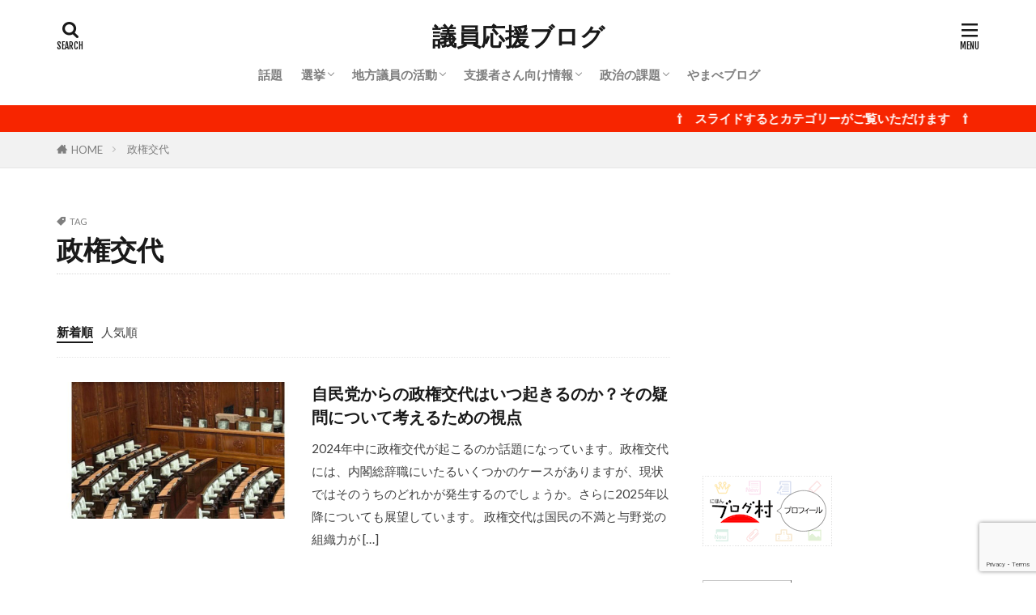

--- FILE ---
content_type: text/html; charset=UTF-8
request_url: https://local-politics.yamabemirai.com/tag/%E6%94%BF%E6%A8%A9%E4%BA%A4%E4%BB%A3/
body_size: 16321
content:

<!DOCTYPE html>

<html lang="ja" prefix="og: http://ogp.me/ns#" class="t-html 
t-large t-middle-pc">

<head prefix="og: http://ogp.me/ns# fb: http://ogp.me/ns/fb# article: http://ogp.me/ns/article#">
<meta charset="UTF-8">
<title>政権交代│議員応援ブログ</title>
<meta name='robots' content='max-image-preview:large' />
<style id='wp-img-auto-sizes-contain-inline-css' type='text/css'>
img:is([sizes=auto i],[sizes^="auto," i]){contain-intrinsic-size:3000px 1500px}
/*# sourceURL=wp-img-auto-sizes-contain-inline-css */
</style>
<link rel='stylesheet' id='dashicons-css' href='https://local-politics.yamabemirai.com/wp-includes/css/dashicons.min.css?ver=6.9' type='text/css' media='all' />
<link rel='stylesheet' id='thickbox-css' href='https://local-politics.yamabemirai.com/wp-includes/js/thickbox/thickbox.css?ver=6.9' type='text/css' media='all' />
<link rel='stylesheet' id='wp-block-library-css' href='https://local-politics.yamabemirai.com/wp-includes/css/dist/block-library/style.min.css?ver=6.9' type='text/css' media='all' />
<style id='wp-block-heading-inline-css' type='text/css'>
h1:where(.wp-block-heading).has-background,h2:where(.wp-block-heading).has-background,h3:where(.wp-block-heading).has-background,h4:where(.wp-block-heading).has-background,h5:where(.wp-block-heading).has-background,h6:where(.wp-block-heading).has-background{padding:1.25em 2.375em}h1.has-text-align-left[style*=writing-mode]:where([style*=vertical-lr]),h1.has-text-align-right[style*=writing-mode]:where([style*=vertical-rl]),h2.has-text-align-left[style*=writing-mode]:where([style*=vertical-lr]),h2.has-text-align-right[style*=writing-mode]:where([style*=vertical-rl]),h3.has-text-align-left[style*=writing-mode]:where([style*=vertical-lr]),h3.has-text-align-right[style*=writing-mode]:where([style*=vertical-rl]),h4.has-text-align-left[style*=writing-mode]:where([style*=vertical-lr]),h4.has-text-align-right[style*=writing-mode]:where([style*=vertical-rl]),h5.has-text-align-left[style*=writing-mode]:where([style*=vertical-lr]),h5.has-text-align-right[style*=writing-mode]:where([style*=vertical-rl]),h6.has-text-align-left[style*=writing-mode]:where([style*=vertical-lr]),h6.has-text-align-right[style*=writing-mode]:where([style*=vertical-rl]){rotate:180deg}
/*# sourceURL=https://local-politics.yamabemirai.com/wp-includes/blocks/heading/style.min.css */
</style>
<style id='wp-block-group-inline-css' type='text/css'>
.wp-block-group{box-sizing:border-box}:where(.wp-block-group.wp-block-group-is-layout-constrained){position:relative}
/*# sourceURL=https://local-politics.yamabemirai.com/wp-includes/blocks/group/style.min.css */
</style>
<style id='wp-block-paragraph-inline-css' type='text/css'>
.is-small-text{font-size:.875em}.is-regular-text{font-size:1em}.is-large-text{font-size:2.25em}.is-larger-text{font-size:3em}.has-drop-cap:not(:focus):first-letter{float:left;font-size:8.4em;font-style:normal;font-weight:100;line-height:.68;margin:.05em .1em 0 0;text-transform:uppercase}body.rtl .has-drop-cap:not(:focus):first-letter{float:none;margin-left:.1em}p.has-drop-cap.has-background{overflow:hidden}:root :where(p.has-background){padding:1.25em 2.375em}:where(p.has-text-color:not(.has-link-color)) a{color:inherit}p.has-text-align-left[style*="writing-mode:vertical-lr"],p.has-text-align-right[style*="writing-mode:vertical-rl"]{rotate:180deg}
/*# sourceURL=https://local-politics.yamabemirai.com/wp-includes/blocks/paragraph/style.min.css */
</style>
<style id='wp-block-separator-inline-css' type='text/css'>
@charset "UTF-8";.wp-block-separator{border:none;border-top:2px solid}:root :where(.wp-block-separator.is-style-dots){height:auto;line-height:1;text-align:center}:root :where(.wp-block-separator.is-style-dots):before{color:currentColor;content:"···";font-family:serif;font-size:1.5em;letter-spacing:2em;padding-left:2em}.wp-block-separator.is-style-dots{background:none!important;border:none!important}
/*# sourceURL=https://local-politics.yamabemirai.com/wp-includes/blocks/separator/style.min.css */
</style>
<style id='global-styles-inline-css' type='text/css'>
:root{--wp--preset--aspect-ratio--square: 1;--wp--preset--aspect-ratio--4-3: 4/3;--wp--preset--aspect-ratio--3-4: 3/4;--wp--preset--aspect-ratio--3-2: 3/2;--wp--preset--aspect-ratio--2-3: 2/3;--wp--preset--aspect-ratio--16-9: 16/9;--wp--preset--aspect-ratio--9-16: 9/16;--wp--preset--color--black: #000000;--wp--preset--color--cyan-bluish-gray: #abb8c3;--wp--preset--color--white: #ffffff;--wp--preset--color--pale-pink: #f78da7;--wp--preset--color--vivid-red: #cf2e2e;--wp--preset--color--luminous-vivid-orange: #ff6900;--wp--preset--color--luminous-vivid-amber: #fcb900;--wp--preset--color--light-green-cyan: #7bdcb5;--wp--preset--color--vivid-green-cyan: #00d084;--wp--preset--color--pale-cyan-blue: #8ed1fc;--wp--preset--color--vivid-cyan-blue: #0693e3;--wp--preset--color--vivid-purple: #9b51e0;--wp--preset--gradient--vivid-cyan-blue-to-vivid-purple: linear-gradient(135deg,rgb(6,147,227) 0%,rgb(155,81,224) 100%);--wp--preset--gradient--light-green-cyan-to-vivid-green-cyan: linear-gradient(135deg,rgb(122,220,180) 0%,rgb(0,208,130) 100%);--wp--preset--gradient--luminous-vivid-amber-to-luminous-vivid-orange: linear-gradient(135deg,rgb(252,185,0) 0%,rgb(255,105,0) 100%);--wp--preset--gradient--luminous-vivid-orange-to-vivid-red: linear-gradient(135deg,rgb(255,105,0) 0%,rgb(207,46,46) 100%);--wp--preset--gradient--very-light-gray-to-cyan-bluish-gray: linear-gradient(135deg,rgb(238,238,238) 0%,rgb(169,184,195) 100%);--wp--preset--gradient--cool-to-warm-spectrum: linear-gradient(135deg,rgb(74,234,220) 0%,rgb(151,120,209) 20%,rgb(207,42,186) 40%,rgb(238,44,130) 60%,rgb(251,105,98) 80%,rgb(254,248,76) 100%);--wp--preset--gradient--blush-light-purple: linear-gradient(135deg,rgb(255,206,236) 0%,rgb(152,150,240) 100%);--wp--preset--gradient--blush-bordeaux: linear-gradient(135deg,rgb(254,205,165) 0%,rgb(254,45,45) 50%,rgb(107,0,62) 100%);--wp--preset--gradient--luminous-dusk: linear-gradient(135deg,rgb(255,203,112) 0%,rgb(199,81,192) 50%,rgb(65,88,208) 100%);--wp--preset--gradient--pale-ocean: linear-gradient(135deg,rgb(255,245,203) 0%,rgb(182,227,212) 50%,rgb(51,167,181) 100%);--wp--preset--gradient--electric-grass: linear-gradient(135deg,rgb(202,248,128) 0%,rgb(113,206,126) 100%);--wp--preset--gradient--midnight: linear-gradient(135deg,rgb(2,3,129) 0%,rgb(40,116,252) 100%);--wp--preset--font-size--small: 13px;--wp--preset--font-size--medium: 20px;--wp--preset--font-size--large: 36px;--wp--preset--font-size--x-large: 42px;--wp--preset--spacing--20: 0.44rem;--wp--preset--spacing--30: 0.67rem;--wp--preset--spacing--40: 1rem;--wp--preset--spacing--50: 1.5rem;--wp--preset--spacing--60: 2.25rem;--wp--preset--spacing--70: 3.38rem;--wp--preset--spacing--80: 5.06rem;--wp--preset--shadow--natural: 6px 6px 9px rgba(0, 0, 0, 0.2);--wp--preset--shadow--deep: 12px 12px 50px rgba(0, 0, 0, 0.4);--wp--preset--shadow--sharp: 6px 6px 0px rgba(0, 0, 0, 0.2);--wp--preset--shadow--outlined: 6px 6px 0px -3px rgb(255, 255, 255), 6px 6px rgb(0, 0, 0);--wp--preset--shadow--crisp: 6px 6px 0px rgb(0, 0, 0);}:where(.is-layout-flex){gap: 0.5em;}:where(.is-layout-grid){gap: 0.5em;}body .is-layout-flex{display: flex;}.is-layout-flex{flex-wrap: wrap;align-items: center;}.is-layout-flex > :is(*, div){margin: 0;}body .is-layout-grid{display: grid;}.is-layout-grid > :is(*, div){margin: 0;}:where(.wp-block-columns.is-layout-flex){gap: 2em;}:where(.wp-block-columns.is-layout-grid){gap: 2em;}:where(.wp-block-post-template.is-layout-flex){gap: 1.25em;}:where(.wp-block-post-template.is-layout-grid){gap: 1.25em;}.has-black-color{color: var(--wp--preset--color--black) !important;}.has-cyan-bluish-gray-color{color: var(--wp--preset--color--cyan-bluish-gray) !important;}.has-white-color{color: var(--wp--preset--color--white) !important;}.has-pale-pink-color{color: var(--wp--preset--color--pale-pink) !important;}.has-vivid-red-color{color: var(--wp--preset--color--vivid-red) !important;}.has-luminous-vivid-orange-color{color: var(--wp--preset--color--luminous-vivid-orange) !important;}.has-luminous-vivid-amber-color{color: var(--wp--preset--color--luminous-vivid-amber) !important;}.has-light-green-cyan-color{color: var(--wp--preset--color--light-green-cyan) !important;}.has-vivid-green-cyan-color{color: var(--wp--preset--color--vivid-green-cyan) !important;}.has-pale-cyan-blue-color{color: var(--wp--preset--color--pale-cyan-blue) !important;}.has-vivid-cyan-blue-color{color: var(--wp--preset--color--vivid-cyan-blue) !important;}.has-vivid-purple-color{color: var(--wp--preset--color--vivid-purple) !important;}.has-black-background-color{background-color: var(--wp--preset--color--black) !important;}.has-cyan-bluish-gray-background-color{background-color: var(--wp--preset--color--cyan-bluish-gray) !important;}.has-white-background-color{background-color: var(--wp--preset--color--white) !important;}.has-pale-pink-background-color{background-color: var(--wp--preset--color--pale-pink) !important;}.has-vivid-red-background-color{background-color: var(--wp--preset--color--vivid-red) !important;}.has-luminous-vivid-orange-background-color{background-color: var(--wp--preset--color--luminous-vivid-orange) !important;}.has-luminous-vivid-amber-background-color{background-color: var(--wp--preset--color--luminous-vivid-amber) !important;}.has-light-green-cyan-background-color{background-color: var(--wp--preset--color--light-green-cyan) !important;}.has-vivid-green-cyan-background-color{background-color: var(--wp--preset--color--vivid-green-cyan) !important;}.has-pale-cyan-blue-background-color{background-color: var(--wp--preset--color--pale-cyan-blue) !important;}.has-vivid-cyan-blue-background-color{background-color: var(--wp--preset--color--vivid-cyan-blue) !important;}.has-vivid-purple-background-color{background-color: var(--wp--preset--color--vivid-purple) !important;}.has-black-border-color{border-color: var(--wp--preset--color--black) !important;}.has-cyan-bluish-gray-border-color{border-color: var(--wp--preset--color--cyan-bluish-gray) !important;}.has-white-border-color{border-color: var(--wp--preset--color--white) !important;}.has-pale-pink-border-color{border-color: var(--wp--preset--color--pale-pink) !important;}.has-vivid-red-border-color{border-color: var(--wp--preset--color--vivid-red) !important;}.has-luminous-vivid-orange-border-color{border-color: var(--wp--preset--color--luminous-vivid-orange) !important;}.has-luminous-vivid-amber-border-color{border-color: var(--wp--preset--color--luminous-vivid-amber) !important;}.has-light-green-cyan-border-color{border-color: var(--wp--preset--color--light-green-cyan) !important;}.has-vivid-green-cyan-border-color{border-color: var(--wp--preset--color--vivid-green-cyan) !important;}.has-pale-cyan-blue-border-color{border-color: var(--wp--preset--color--pale-cyan-blue) !important;}.has-vivid-cyan-blue-border-color{border-color: var(--wp--preset--color--vivid-cyan-blue) !important;}.has-vivid-purple-border-color{border-color: var(--wp--preset--color--vivid-purple) !important;}.has-vivid-cyan-blue-to-vivid-purple-gradient-background{background: var(--wp--preset--gradient--vivid-cyan-blue-to-vivid-purple) !important;}.has-light-green-cyan-to-vivid-green-cyan-gradient-background{background: var(--wp--preset--gradient--light-green-cyan-to-vivid-green-cyan) !important;}.has-luminous-vivid-amber-to-luminous-vivid-orange-gradient-background{background: var(--wp--preset--gradient--luminous-vivid-amber-to-luminous-vivid-orange) !important;}.has-luminous-vivid-orange-to-vivid-red-gradient-background{background: var(--wp--preset--gradient--luminous-vivid-orange-to-vivid-red) !important;}.has-very-light-gray-to-cyan-bluish-gray-gradient-background{background: var(--wp--preset--gradient--very-light-gray-to-cyan-bluish-gray) !important;}.has-cool-to-warm-spectrum-gradient-background{background: var(--wp--preset--gradient--cool-to-warm-spectrum) !important;}.has-blush-light-purple-gradient-background{background: var(--wp--preset--gradient--blush-light-purple) !important;}.has-blush-bordeaux-gradient-background{background: var(--wp--preset--gradient--blush-bordeaux) !important;}.has-luminous-dusk-gradient-background{background: var(--wp--preset--gradient--luminous-dusk) !important;}.has-pale-ocean-gradient-background{background: var(--wp--preset--gradient--pale-ocean) !important;}.has-electric-grass-gradient-background{background: var(--wp--preset--gradient--electric-grass) !important;}.has-midnight-gradient-background{background: var(--wp--preset--gradient--midnight) !important;}.has-small-font-size{font-size: var(--wp--preset--font-size--small) !important;}.has-medium-font-size{font-size: var(--wp--preset--font-size--medium) !important;}.has-large-font-size{font-size: var(--wp--preset--font-size--large) !important;}.has-x-large-font-size{font-size: var(--wp--preset--font-size--x-large) !important;}
/*# sourceURL=global-styles-inline-css */
</style>

<style id='classic-theme-styles-inline-css' type='text/css'>
/*! This file is auto-generated */
.wp-block-button__link{color:#fff;background-color:#32373c;border-radius:9999px;box-shadow:none;text-decoration:none;padding:calc(.667em + 2px) calc(1.333em + 2px);font-size:1.125em}.wp-block-file__button{background:#32373c;color:#fff;text-decoration:none}
/*# sourceURL=/wp-includes/css/classic-themes.min.css */
</style>
<link rel='stylesheet' id='contact-form-7-css' href='https://local-politics.yamabemirai.com/wp-content/plugins/contact-form-7/includes/css/styles.css?ver=6.1.4' type='text/css' media='all' />
<script type="text/javascript" src="https://local-politics.yamabemirai.com/wp-includes/js/jquery/jquery.min.js?ver=3.7.1" id="jquery-core-js"></script>
<script type="text/javascript" src="https://local-politics.yamabemirai.com/wp-includes/js/jquery/jquery-migrate.min.js?ver=3.4.1" id="jquery-migrate-js"></script>
<link rel="https://api.w.org/" href="https://local-politics.yamabemirai.com/wp-json/" /><link rel="alternate" title="JSON" type="application/json" href="https://local-politics.yamabemirai.com/wp-json/wp/v2/tags/221" /><link rel="stylesheet" href="https://local-politics.yamabemirai.com/wp-content/themes/the-thor/css/icon.min.css">
<link rel="stylesheet" href="https://fonts.googleapis.com/css?family=Lato:100,300,400,700,900">
<link rel="stylesheet" href="https://fonts.googleapis.com/css?family=Fjalla+One">
<link rel="stylesheet" href="https://fonts.googleapis.com/css?family=Noto+Sans+JP:100,200,300,400,500,600,700,800,900">
<link rel="stylesheet" href="https://local-politics.yamabemirai.com/wp-content/themes/the-thor/style.min.css">
<link rel="stylesheet" href="https://local-politics.yamabemirai.com/wp-content/themes/the-thor-child/style-user.css?1640062508">
<script src="https://ajax.googleapis.com/ajax/libs/jquery/1.12.4/jquery.min.js"></script>
<meta http-equiv="X-UA-Compatible" content="IE=edge">
<meta name="viewport" content="width=device-width, initial-scale=1, viewport-fit=cover"/>
<style>
.widget.widget_nav_menu ul.menu{border-color: rgba(0,174,239,0.15);}.widget.widget_nav_menu ul.menu li{border-color: rgba(0,174,239,0.75);}.widget.widget_nav_menu ul.menu .sub-menu li{border-color: rgba(0,174,239,0.15);}.widget.widget_nav_menu ul.menu .sub-menu li .sub-menu li:first-child{border-color: rgba(0,174,239,0.15);}.widget.widget_nav_menu ul.menu li a:hover{background-color: rgba(0,174,239,0.75);}.widget.widget_nav_menu ul.menu .current-menu-item > a{background-color: rgba(0,174,239,0.75);}.widget.widget_nav_menu ul.menu li .sub-menu li a:before {color:#00aeef;}.widget.widget_nav_menu ul.menu li a{background-color:#00aeef;}.widget.widget_nav_menu ul.menu .sub-menu a:hover{color:#00aeef;}.widget.widget_nav_menu ul.menu .sub-menu .current-menu-item a{color:#00aeef;}.widget.widget_categories ul{border-color: rgba(0,174,239,0.15);}.widget.widget_categories ul li{border-color: rgba(0,174,239,0.75);}.widget.widget_categories ul .children li{border-color: rgba(0,174,239,0.15);}.widget.widget_categories ul .children li .children li:first-child{border-color: rgba(0,174,239,0.15);}.widget.widget_categories ul li a:hover{background-color: rgba(0,174,239,0.75);}.widget.widget_categories ul .current-menu-item > a{background-color: rgba(0,174,239,0.75);}.widget.widget_categories ul li .children li a:before {color:#00aeef;}.widget.widget_categories ul li a{background-color:#00aeef;}.widget.widget_categories ul .children a:hover{color:#00aeef;}.widget.widget_categories ul .children .current-menu-item a{color:#00aeef;}.widgetSearch__input:hover{border-color:#00aeef;}.widgetCatTitle{background-color:#00aeef;}.widgetCatTitle__inner{background-color:#00aeef;}.widgetSearch__submit:hover{background-color:#00aeef;}.widgetProfile__sns{background-color:#00aeef;}.widget.widget_calendar .calendar_wrap tbody a:hover{background-color:#00aeef;}.widget ul li a:hover{color:#00aeef;}.widget.widget_rss .rsswidget:hover{color:#00aeef;}.widget.widget_tag_cloud a:hover{background-color:#00aeef;}.widget select:hover{border-color:#00aeef;}.widgetSearch__checkLabel:hover:after{border-color:#00aeef;}.widgetSearch__check:checked .widgetSearch__checkLabel:before, .widgetSearch__check:checked + .widgetSearch__checkLabel:before{border-color:#00aeef;}.widgetTab__item.current{border-top-color:#00aeef;}.widgetTab__item:hover{border-top-color:#00aeef;}.searchHead__title{background-color:#00aeef;}.searchHead__submit:hover{color:#00aeef;}.menuBtn__close:hover{color:#00aeef;}.menuBtn__link:hover{color:#00aeef;}@media only screen and (min-width: 992px){.menuBtn__link {background-color:#00aeef;}}.t-headerCenter .menuBtn__link:hover{color:#00aeef;}.searchBtn__close:hover{color:#00aeef;}.searchBtn__link:hover{color:#00aeef;}.breadcrumb__item a:hover{color:#00aeef;}.pager__item{color:#00aeef;}.pager__item:hover, .pager__item-current{background-color:#00aeef; color:#fff;}.page-numbers{color:#00aeef;}.page-numbers:hover, .page-numbers.current{background-color:#00aeef; color:#fff;}.pagePager__item{color:#00aeef;}.pagePager__item:hover, .pagePager__item-current{background-color:#00aeef; color:#fff;}.heading a:hover{color:#00aeef;}.eyecatch__cat{background-color:#00aeef;}.the__category{background-color:#00aeef;}.dateList__item a:hover{color:#00aeef;}.controllerFooter__item:last-child{background-color:#00aeef;}.controllerFooter__close{background-color:#00aeef;}.bottomFooter__topBtn{background-color:#00aeef;}.mask-color{background-color:#00aeef;}.mask-colorgray{background-color:#00aeef;}.pickup3__item{background-color:#00aeef;}.categoryBox__title{color:#00aeef;}.comments__list .comment-meta{background-color:#00aeef;}.comment-respond .submit{background-color:#00aeef;}.prevNext__pop{background-color:#00aeef;}.swiper-pagination-bullet-active{background-color:#00aeef;}.swiper-slider .swiper-button-next, .swiper-slider .swiper-container-rtl .swiper-button-prev, .swiper-slider .swiper-button-prev, .swiper-slider .swiper-container-rtl .swiper-button-next	{background-color:#00aeef;}body{background:#ffffff;}.infoHead{background-color:#f72500;}.snsFooter{background-color:#00aeef}.widget-main .heading.heading-widget{background-color:#00aeef}.widget-main .heading.heading-widgetsimple{background-color:#00aeef}.widget-main .heading.heading-widgetsimplewide{background-color:#00aeef}.widget-main .heading.heading-widgetwide{background-color:#00aeef}.widget-main .heading.heading-widgetbottom:before{border-color:#00aeef}.widget-main .heading.heading-widgetborder{border-color:#00aeef}.widget-main .heading.heading-widgetborder::before,.widget-main .heading.heading-widgetborder::after{background-color:#00aeef}.widget-side .heading.heading-widget{background-color:#00aeef}.widget-side .heading.heading-widgetsimple{background-color:#00aeef}.widget-side .heading.heading-widgetsimplewide{background-color:#00aeef}.widget-side .heading.heading-widgetwide{background-color:#00aeef}.widget-side .heading.heading-widgetbottom:before{border-color:#00aeef}.widget-side .heading.heading-widgetborder{border-color:#00aeef}.widget-side .heading.heading-widgetborder::before,.widget-side .heading.heading-widgetborder::after{background-color:#00aeef}.widget-foot .heading.heading-widget{background-color:#00aeef}.widget-foot .heading.heading-widgetsimple{background-color:#00aeef}.widget-foot .heading.heading-widgetsimplewide{background-color:#00aeef}.widget-foot .heading.heading-widgetwide{background-color:#00aeef}.widget-foot .heading.heading-widgetbottom:before{border-color:#00aeef}.widget-foot .heading.heading-widgetborder{border-color:#00aeef}.widget-foot .heading.heading-widgetborder::before,.widget-foot .heading.heading-widgetborder::after{background-color:#00aeef}.widget-menu .heading.heading-widget{background-color:#00aeef}.widget-menu .heading.heading-widgetsimple{background-color:#00aeef}.widget-menu .heading.heading-widgetsimplewide{background-color:#00aeef}.widget-menu .heading.heading-widgetwide{background-color:#00aeef}.widget-menu .heading.heading-widgetbottom:before{border-color:#00aeef}.widget-menu .heading.heading-widgetborder{border-color:#00aeef}.widget-menu .heading.heading-widgetborder::before,.widget-menu .heading.heading-widgetborder::after{background-color:#00aeef}.still{height: 160px;}@media only screen and (min-width: 768px){.still {height: 203px;}}.pickup3__bg.mask.mask-color{background-color:#ddd4c5}.rankingBox__bg{background-color:#00aeef}.the__ribbon{background-color:#ef6d02}.the__ribbon:after{border-left-color:#ef6d02; border-right-color:#ef6d02}.content .balloon .balloon__img-left div {background-image:url("https://local-politics.yamabemirai.com/wp-content/uploads/2023/02/1394768.jpg");}.content .balloon .balloon__img-right div {background-image:url("https://local-politics.yamabemirai.com/wp-content/uploads/2023/02/f981706da34cafdcffe6acff8a4cb6c5.jpg");}.content .afTagBox__btnDetail{background-color:#00aeef;}.widget .widgetAfTag__btnDetail{background-color:#00aeef;}.content .afTagBox__btnAf{background-color:#00aeef;}.widget .widgetAfTag__btnAf{background-color:#00aeef;}.content a{color:#0000d0;}.phrase a{color:#0000d0;}.content .sitemap li a:hover{color:#0000d0;}.content h2 a:hover,.content h3 a:hover,.content h4 a:hover,.content h5 a:hover{color:#0000d0;}.content ul.menu li a:hover{color:#0000d0;}.content .es-LiconBox:before{background-color:#a83f3f;}.content .es-LiconCircle:before{background-color:#a83f3f;}.content .es-BTiconBox:before{background-color:#a83f3f;}.content .es-BTiconCircle:before{background-color:#a83f3f;}.content .es-BiconObi{border-color:#a83f3f;}.content .es-BiconCorner:before{background-color:#a83f3f;}.content .es-BiconCircle:before{background-color:#a83f3f;}.content .es-BmarkHatena::before{background-color:#005293;}.content .es-BmarkExcl::before{background-color:#b60105;}.content .es-BmarkQ::before{background-color:#005293;}.content .es-BmarkQ::after{border-top-color:#005293;}.content .es-BmarkA::before{color:#b60105;}.content .es-BsubTradi::before{color:#ffffff;background-color:#b60105;border-color:#b60105;}.btn__link-primary{color:#e8b127; background-color:#c5dbab;}.content .btn__link-primary{color:#e8b127; background-color:#c5dbab;}.searchBtn__contentInner .btn__link-search{color:#e8b127; background-color:#c5dbab;}.btn__link-secondary{color:#000000; background-color:#c5dbab;}.content .btn__link-secondary{color:#000000; background-color:#c5dbab;}.btn__link-search{color:#000000; background-color:#c5dbab;}.btn__link-normal{color:#3f3f3f;}.content .btn__link-normal{color:#3f3f3f;}.btn__link-normal:hover{background-color:#3f3f3f;}.content .btn__link-normal:hover{background-color:#3f3f3f;}.comments__list .comment-reply-link{color:#3f3f3f;}.comments__list .comment-reply-link:hover{background-color:#3f3f3f;}@media only screen and (min-width: 992px){.subNavi__link-pickup{color:#3f3f3f;}}@media only screen and (min-width: 992px){.subNavi__link-pickup:hover{background-color:#3f3f3f;}}.partsH2-1 h2{color:#333333; border-color:#00aeef;}.partsH3-2 h3{color:#333333;}.partsH3-2 h3::after{border-color:#00aeef;}.partsH4-4 h4{color:#333333;}.partsH4-4 h4::before{border-color:#aaddef;}.partsH4-4 h4::after{border-color:#e3edef;}.partsH5-3 h5{color:#333333; border-color:#00aeef;}.content ul > li::before{color:#a83f3f;}.content ul{color:#191919;}.content ol > li::before{color:#a83f3f; border-color:#a83f3f;}.content ol > li > ol > li::before{background-color:#a83f3f; border-color:#a83f3f;}.content ol > li > ol > li > ol > li::before{color:#a83f3f; border-color:#a83f3f;}.content ol{color:#191919;}.content .balloon .balloon__text{color:#191919; background-color:#ededdc;}.content .balloon .balloon__text-left:before{border-left-color:#ededdc;}.content .balloon .balloon__text-right:before{border-right-color:#ededdc;}.content .balloon-boder .balloon__text{color:#191919; background-color:#ffffff;  border-color:#d8d8d8;}.content .balloon-boder .balloon__text-left:before{border-left-color:#d8d8d8;}.content .balloon-boder .balloon__text-left:after{border-left-color:#ffffff;}.content .balloon-boder .balloon__text-right:before{border-right-color:#d8d8d8;}.content .balloon-boder .balloon__text-right:after{border-right-color:#ffffff;}.content blockquote{color:#191919; background-color:#f2f2f2;}.content blockquote::before{color:#d8d8d8;}.content table{color:#191919; border-top-color:#E5E5E5; border-left-color:#E5E5E5;}.content table th{background:#7f7f7f; color:#ffffff; ;border-right-color:#E5E5E5; border-bottom-color:#E5E5E5;}.content table td{background:#ffffff; ;border-right-color:#E5E5E5; border-bottom-color:#E5E5E5;}.content table tr:nth-child(odd) td{background-color:#f2f2f2;}
</style>
<style>.removed_link, a.removed_link {
	text-decoration: line-through;
}</style><link rel="icon" href="https://local-politics.yamabemirai.com/wp-content/uploads/2022/07/cropped-de62ab1a4d4f5bf31f5dac6c245679bb-e1658908019281-2-32x32.jpg" sizes="32x32" />
<link rel="icon" href="https://local-politics.yamabemirai.com/wp-content/uploads/2022/07/cropped-de62ab1a4d4f5bf31f5dac6c245679bb-e1658908019281-2-192x192.jpg" sizes="192x192" />
<link rel="apple-touch-icon" href="https://local-politics.yamabemirai.com/wp-content/uploads/2022/07/cropped-de62ab1a4d4f5bf31f5dac6c245679bb-e1658908019281-2-180x180.jpg" />
<meta name="msapplication-TileImage" content="https://local-politics.yamabemirai.com/wp-content/uploads/2022/07/cropped-de62ab1a4d4f5bf31f5dac6c245679bb-e1658908019281-2-270x270.jpg" />
		<style type="text/css" id="wp-custom-css">
			/* サイトカードアイキャッチ */
.eyecatch:before {
display: block;
padding-top: 56.25%;
}
@media only screen and (min-width: 768px)
{.content .sitecard .eyecatch
{
width: calc(37% - 15px);
}}

@media only screen and (min-width: 768px)
{.content .sitecard__contents {
width: 63%;

}}

/*タグ管理の枠を消す*/
.content .afTagBox{
	border: none;
	padding: 0px;
}

		</style>
		<!– Global site tag (gtag.js) – Google Analytics –>
<script async src='https://www.googletagmanager.com/gtag/js?id=G-BHP2MJQMW5'></script>
<script>
    window.dataLayer = window.dataLayer || [];
    function gtag(){dataLayer.push(arguments);}
    gtag('js', new Date());
    
    gtag('config', 'G-BHP2MJQMW5');
</script>
<!– /Global site tag (gtag.js) – Google Analytics –>
<meta property="og:site_name" content="議員応援ブログ" />
<meta property="og:type" content="website" />
<meta property="og:title" content="政権交代│議員応援ブログ" />
<meta property="og:description" content="議員と支援者さんのための情報" />
<meta property="og:url" content="https://local-politics.yamabemirai.com/tag/%e5%86%85%e9%96%a3%e7%b7%8f%e7%90%86%e5%a4%a7%e8%87%a3/" />
<meta property="og:image" content="https://local-politics.yamabemirai.com/wp-content/uploads/2022/07/cropped-de62ab1a4d4f5bf31f5dac6c245679bb-e1658908019281-2.jpg" />
<meta name="twitter:card" content="summary_large_image" />
<meta name="twitter:site" content="@YamabeMitsugu" />

<!-- Google tag (gtag.js) -->
<script async src="https://www.googletagmanager.com/gtag/js?id=G-BHP2MJQMW5"></script>
<script>
  window.dataLayer = window.dataLayer || [];
  function gtag(){dataLayer.push(arguments);}
  gtag('js', new Date());

  gtag('config', 'G-BHP2MJQMW5');
</script>
</head>
<body class="t-meiryo t-logoSp25 t-logoPc t-headerCenter t-footerFixed" id="top">


  <!--l-header-->
  <header class="l-header">
    <div class="container container-header">

      <!--logo-->
			<p class="siteTitle">
				<a class="siteTitle__link" href="https://local-politics.yamabemirai.com">
											議員応援ブログ					        </a>
      </p>      <!--/logo-->


      				<!--globalNavi-->
				<nav class="globalNavi">
					<div class="globalNavi__inner">
            <ul class="globalNavi__list"><li id="menu-item-11771" class="menu-item menu-item-type-taxonomy menu-item-object-category menu-item-11771"><a href="https://local-politics.yamabemirai.com/category/%e8%a9%b1%e9%a1%8c/">話題</a></li>
<li id="menu-item-2633" class="menu-item menu-item-type-taxonomy menu-item-object-category menu-item-has-children menu-item-2633"><a href="https://local-politics.yamabemirai.com/category/%e9%81%b8%e6%8c%99/">選挙</a>
<ul class="sub-menu">
	<li id="menu-item-819" class="menu-item menu-item-type-taxonomy menu-item-object-category menu-item-819"><a href="https://local-politics.yamabemirai.com/category/%e9%81%b8%e6%8c%99/%e9%81%b8%e6%8c%99%e3%80%90%e5%91%8a%e7%a4%ba%e5%89%8d%e3%80%91/">選挙【告示前】</a></li>
	<li id="menu-item-9050" class="menu-item menu-item-type-taxonomy menu-item-object-category menu-item-9050"><a href="https://local-politics.yamabemirai.com/category/%e9%81%b8%e6%8c%99/%e9%81%b8%e6%8c%99%e3%80%90%e5%91%8a%e7%a4%ba%e5%be%8c%e3%80%91/">選挙【告示後】</a></li>
	<li id="menu-item-5503" class="menu-item menu-item-type-taxonomy menu-item-object-category menu-item-5503"><a href="https://local-politics.yamabemirai.com/category/%e9%81%b8%e6%8c%99/%e9%81%b8%e6%8c%99%e9%81%95%e5%8f%8d/">選挙違反</a></li>
	<li id="menu-item-1222" class="menu-item menu-item-type-taxonomy menu-item-object-category menu-item-1222"><a href="https://local-politics.yamabemirai.com/category/%e9%81%b8%e6%8c%99/%e6%94%af%e6%8f%b4%e8%80%85%e3%83%bb%e4%ba%ba%e8%84%88/">支援者・人脈</a></li>
	<li id="menu-item-1223" class="menu-item menu-item-type-taxonomy menu-item-object-category menu-item-1223"><a href="https://local-politics.yamabemirai.com/category/%e9%81%b8%e6%8c%99/%e3%81%8a%e9%87%91/">お金</a></li>
</ul>
</li>
<li id="menu-item-2701" class="menu-item menu-item-type-taxonomy menu-item-object-category menu-item-has-children menu-item-2701"><a href="https://local-politics.yamabemirai.com/category/%e5%9c%b0%e6%96%b9%e8%ad%b0%e5%93%a1%e3%81%ae%e6%b4%bb%e5%8b%95/">地方議員の活動</a>
<ul class="sub-menu">
	<li id="menu-item-823" class="menu-item menu-item-type-taxonomy menu-item-object-category menu-item-823"><a href="https://local-politics.yamabemirai.com/category/%e5%9c%b0%e6%96%b9%e8%ad%b0%e5%93%a1%e3%81%ae%e6%b4%bb%e5%8b%95/%e6%94%bf%e5%85%9a%e3%83%bb%e4%bc%9a%e6%b4%be/">政党・会派</a></li>
	<li id="menu-item-822" class="menu-item menu-item-type-taxonomy menu-item-object-category menu-item-822"><a href="https://local-politics.yamabemirai.com/category/%e5%9c%b0%e6%96%b9%e8%ad%b0%e5%93%a1%e3%81%ae%e6%b4%bb%e5%8b%95/%e8%ad%b0%e4%bc%9a%e6%b4%bb%e5%8b%95/">議会活動</a></li>
	<li id="menu-item-5504" class="menu-item menu-item-type-taxonomy menu-item-object-category menu-item-5504"><a href="https://local-politics.yamabemirai.com/category/%e5%9c%b0%e6%96%b9%e8%ad%b0%e5%93%a1%e3%81%ae%e6%b4%bb%e5%8b%95/%e6%94%bf%e7%ad%96%e3%83%bb%e6%9d%a1%e4%be%8b/">政策・条例</a></li>
	<li id="menu-item-813" class="menu-item menu-item-type-taxonomy menu-item-object-category menu-item-813"><a href="https://local-politics.yamabemirai.com/category/%e5%9c%b0%e6%96%b9%e8%ad%b0%e5%93%a1%e3%81%ae%e6%b4%bb%e5%8b%95/%e8%ad%b0%e5%93%a1%e3%81%ae%e3%81%8f%e3%82%89%e3%81%97/">議員のくらし</a></li>
</ul>
</li>
<li id="menu-item-5899" class="menu-item menu-item-type-taxonomy menu-item-object-category menu-item-has-children menu-item-5899"><a href="https://local-politics.yamabemirai.com/category/%e6%94%af%e6%8f%b4%e8%80%85%e3%81%95%e3%82%93%e5%90%91%e3%81%91%e6%83%85%e5%a0%b1/">支援者さん向け情報</a>
<ul class="sub-menu">
	<li id="menu-item-9682" class="menu-item menu-item-type-taxonomy menu-item-object-category menu-item-9682"><a href="https://local-politics.yamabemirai.com/category/%e6%94%af%e6%8f%b4%e8%80%85%e3%81%95%e3%82%93%e5%90%91%e3%81%91%e6%83%85%e5%a0%b1/%e9%81%b8%e6%8c%99%e6%99%82/">選挙時</a></li>
	<li id="menu-item-9683" class="menu-item menu-item-type-taxonomy menu-item-object-category menu-item-9683"><a href="https://local-politics.yamabemirai.com/category/%e6%94%af%e6%8f%b4%e8%80%85%e3%81%95%e3%82%93%e5%90%91%e3%81%91%e6%83%85%e5%a0%b1/%e5%be%8c%e6%8f%b4%e4%bc%9a%e6%b4%bb%e5%8b%95/">後援会活動</a></li>
	<li id="menu-item-9681" class="menu-item menu-item-type-taxonomy menu-item-object-category menu-item-9681"><a href="https://local-politics.yamabemirai.com/category/%e6%94%af%e6%8f%b4%e8%80%85%e3%81%95%e3%82%93%e5%90%91%e3%81%91%e6%83%85%e5%a0%b1/%e6%97%a5%e3%80%85%e3%81%ae%e6%b4%bb%e5%8b%95/">日々の支援</a></li>
</ul>
</li>
<li id="menu-item-11450" class="menu-item menu-item-type-taxonomy menu-item-object-category menu-item-has-children menu-item-11450"><a href="https://local-politics.yamabemirai.com/category/%e6%94%bf%e6%b2%bb%e3%81%ae%e8%aa%b2%e9%a1%8c/">政治の課題</a>
<ul class="sub-menu">
	<li id="menu-item-10042" class="menu-item menu-item-type-taxonomy menu-item-object-category menu-item-10042"><a href="https://local-politics.yamabemirai.com/category/%e6%94%bf%e6%b2%bb%e3%81%ae%e8%aa%b2%e9%a1%8c/%e5%9c%b0%e6%96%b9%e8%ad%b0%e4%bc%9a%e3%81%ae%e8%aa%b2%e9%a1%8c/">地方議会の課題</a></li>
	<li id="menu-item-10043" class="menu-item menu-item-type-taxonomy menu-item-object-category menu-item-10043"><a href="https://local-politics.yamabemirai.com/category/%e6%94%bf%e6%b2%bb%e3%81%ae%e8%aa%b2%e9%a1%8c/%e5%9c%b0%e6%96%b9%e8%87%aa%e6%b2%bb%e3%81%ae%e8%aa%b2%e9%a1%8c/">地方自治の課題</a></li>
	<li id="menu-item-10044" class="menu-item menu-item-type-taxonomy menu-item-object-category menu-item-10044"><a href="https://local-politics.yamabemirai.com/category/%e6%94%bf%e6%b2%bb%e3%81%ae%e8%aa%b2%e9%a1%8c/%e5%9b%bd%e3%81%ae%e6%94%bf%e6%b2%bb%e3%81%ae%e8%aa%b2%e9%a1%8c/">国の政治の課題</a></li>
</ul>
</li>
<li id="menu-item-9659" class="menu-item menu-item-type-custom menu-item-object-custom menu-item-9659"><a href="https://yamabemirai.com/">やまべブログ</a></li>
</ul>					</div>
				</nav>
				<!--/globalNavi-->
			

							<!--subNavi-->
				<nav class="subNavi">
	        	        				</nav>
				<!--/subNavi-->
			

            <!--searchBtn-->
			<div class="searchBtn ">
        <input class="searchBtn__checkbox" id="searchBtn-checkbox" type="checkbox">
        <label class="searchBtn__link searchBtn__link-text icon-search" for="searchBtn-checkbox"></label>
        <label class="searchBtn__unshown" for="searchBtn-checkbox"></label>

        <div class="searchBtn__content">
          <div class="searchBtn__scroll">
            <label class="searchBtn__close" for="searchBtn-checkbox"><i class="icon-close"></i>CLOSE</label>
            <div class="searchBtn__contentInner">
              <aside class="widget">
  <div class="widgetSearch">
    <form method="get" action="https://local-politics.yamabemirai.com" target="_top">
  <div class="widgetSearch__contents">
    <h3 class="heading heading-tertiary">キーワード</h3>
    <input class="widgetSearch__input widgetSearch__input-max" type="text" name="s" placeholder="キーワードを入力" value="">

    
  </div>

  <div class="widgetSearch__contents">
    <h3 class="heading heading-tertiary">カテゴリー</h3>
	<select  name='cat' id='cat_6973959ec2233' class='widgetSearch__select'>
	<option value=''>カテゴリーを選択</option>
	<option class="level-0" value="9">選挙【告示前】</option>
	<option class="level-0" value="10">政党・会派</option>
	<option class="level-0" value="11">お金</option>
	<option class="level-0" value="19">議会活動</option>
	<option class="level-0" value="22">議員のくらし</option>
	<option class="level-0" value="24">支援者・人脈</option>
	<option class="level-0" value="36">選挙</option>
	<option class="level-0" value="38">地方議員の活動</option>
	<option class="level-0" value="148">選挙違反</option>
	<option class="level-0" value="149">政策・条例</option>
	<option class="level-0" value="156">支援者さん向け情報</option>
	<option class="level-0" value="178">選挙【告示後】</option>
	<option class="level-0" value="179">選挙時</option>
	<option class="level-0" value="180">後援会活動</option>
	<option class="level-0" value="183">地方議会の課題</option>
	<option class="level-0" value="184">地方自治の課題</option>
	<option class="level-0" value="185">国の政治の課題</option>
	<option class="level-0" value="194">政治の課題</option>
	<option class="level-0" value="205">話題</option>
</select>
  </div>

  	<div class="widgetSearch__tag">
    <h3 class="heading heading-tertiary">タグ</h3>
    <label><input class="widgetSearch__check" type="checkbox" name="tag[]" value="%e3%82%8f%e3%81%8b%e3%82%8a%e3%82%84%e3%81%99%e3%81%8f" /><span class="widgetSearch__checkLabel">わかりやすく</span></label><label><input class="widgetSearch__check" type="checkbox" name="tag[]" value="%e4%bd%8f%e6%89%80%e8%a6%81%e4%bb%b6" /><span class="widgetSearch__checkLabel">住所要件</span></label><label><input class="widgetSearch__check" type="checkbox" name="tag[]" value="%e5%86%85%e9%96%a3%e7%b7%8f%e7%90%86%e5%a4%a7%e8%87%a3" /><span class="widgetSearch__checkLabel">内閣総理大臣</span></label><label><input class="widgetSearch__check" type="checkbox" name="tag[]" value="%e5%91%8a%e7%a4%ba%e5%89%8d" /><span class="widgetSearch__checkLabel">告示前</span></label><label><input class="widgetSearch__check" type="checkbox" name="tag[]" value="%e5%9c%b0%e6%96%b9%e8%87%aa%e6%b2%bb%e6%b3%95" /><span class="widgetSearch__checkLabel">地方自治法</span></label><label><input class="widgetSearch__check" type="checkbox" name="tag[]" value="%e5%bd%93%e9%81%b8%e7%84%a1%e5%8a%b9" /><span class="widgetSearch__checkLabel">当選無効</span></label><label><input class="widgetSearch__check" type="checkbox" name="tag[]" value="%e5%be%8c%e6%8f%b4%e4%bc%9a" /><span class="widgetSearch__checkLabel">後援会</span></label><label><input class="widgetSearch__check" type="checkbox" name="tag[]" value="%e6%94%bf%e5%85%9a%e6%94%af%e9%83%a8" /><span class="widgetSearch__checkLabel">政党支部</span></label><label><input class="widgetSearch__check" type="checkbox" name="tag[]" value="%e6%94%bf%e6%a8%a9%e4%ba%a4%e4%bb%a3" /><span class="widgetSearch__checkLabel">政権交代</span></label><label><input class="widgetSearch__check" type="checkbox" name="tag[]" value="%e6%94%bf%e6%b2%bb%e5%9b%a3%e4%bd%93" /><span class="widgetSearch__checkLabel">政治団体</span></label><label><input class="widgetSearch__check" type="checkbox" name="tag[]" value="%e6%94%bf%e7%ad%96" /><span class="widgetSearch__checkLabel">政策</span></label><label><input class="widgetSearch__check" type="checkbox" name="tag[]" value="%e6%97%a5%e7%a8%8b" /><span class="widgetSearch__checkLabel">日程</span></label><label><input class="widgetSearch__check" type="checkbox" name="tag[]" value="%e6%9c%89%e6%a8%a9%e8%80%85%e3%81%ae%e6%a8%a9%e5%88%a9" /><span class="widgetSearch__checkLabel">有権者の権利</span></label><label><input class="widgetSearch__check" type="checkbox" name="tag[]" value="%e6%9d%b1%e4%ba%ac%e9%83%bd%e7%9f%a5%e4%ba%8b%e9%81%b8%e6%8c%99" /><span class="widgetSearch__checkLabel">東京都知事選挙</span></label><label><input class="widgetSearch__check" type="checkbox" name="tag[]" value="%e7%9f%a5%e4%ba%8b%e4%b8%8d%e4%bf%a1%e4%bb%bb" /><span class="widgetSearch__checkLabel">知事不信任</span></label><label><input class="widgetSearch__check" type="checkbox" name="tag[]" value="%e7%ab%8b%e5%80%99%e8%a3%9c%e8%80%85" /><span class="widgetSearch__checkLabel">立候補者</span></label><label><input class="widgetSearch__check" type="checkbox" name="tag[]" value="%e8%87%aa%e6%b0%91%e5%85%9a%e7%b7%8f%e8%a3%81%e9%81%b8" /><span class="widgetSearch__checkLabel">自民党総裁選</span></label><label><input class="widgetSearch__check" type="checkbox" name="tag[]" value="%e8%a7%a3%e6%95%a3%e7%b7%8f%e9%81%b8%e6%8c%99" /><span class="widgetSearch__checkLabel">解散総選挙</span></label><label><input class="widgetSearch__check" type="checkbox" name="tag[]" value="%e8%ad%b0%e4%bc%9a%e8%a7%a3%e6%95%a3" /><span class="widgetSearch__checkLabel">議会解散</span></label><label><input class="widgetSearch__check" type="checkbox" name="tag[]" value="%e8%b3%87%e9%87%91%e7%ae%a1%e7%90%86%e5%9b%a3%e4%bd%93" /><span class="widgetSearch__checkLabel">資金管理団体</span></label><label><input class="widgetSearch__check" type="checkbox" name="tag[]" value="%e9%81%b8%e6%8c%99" /><span class="widgetSearch__checkLabel">選挙</span></label><label><input class="widgetSearch__check" type="checkbox" name="tag[]" value="%e9%81%b8%e6%8c%99%e3%81%ae%e8%aa%b2%e9%a1%8c" /><span class="widgetSearch__checkLabel">選挙の課題</span></label>  </div>
  
  <div class="btn btn-search">
    <button class="btn__link btn__link-search" type="submit" value="search">検索</button>
  </div>
</form>
  </div>
</aside>
            </div>
          </div>
        </div>
      </div>
			<!--/searchBtn-->
      

            <!--menuBtn-->
			<div class="menuBtn ">
        <input class="menuBtn__checkbox" id="menuBtn-checkbox" type="checkbox">
        <label class="menuBtn__link menuBtn__link-text icon-menu" for="menuBtn-checkbox"></label>
        <label class="menuBtn__unshown" for="menuBtn-checkbox"></label>
        <div class="menuBtn__content">
          <div class="menuBtn__scroll">
            <label class="menuBtn__close" for="menuBtn-checkbox"><i class="icon-close"></i>CLOSE</label>
            <div class="menuBtn__contentInner">
																														<aside class="widget widget-menu widget_block">
<hr class="wp-block-separator has-alpha-channel-opacity"/>
</aside><aside class="widget widget-menu widget_block">
<div class="wp-block-group"><div class="wp-block-group__inner-container is-layout-flow wp-block-group-is-layout-flow"><div class="widget widget_fit_user_class">
        <div class="widgetProfile">
          <div class="widgetProfile__img"><img decoding="async" width="120" height="120" src="https://local-politics.yamabemirai.com/wp-content/uploads/2025/03/a4a5d91d7be261edaaa9c8e0e2d8f6b0-150x150.jpg" alt="山辺 美嗣（やまべみつぐ）" ></div>
          <h3 class="widgetProfile__name">山辺 美嗣（やまべみつぐ）</h3>
          <div class="widgetProfile__group">Warning: Attempt to read property</div>          <p class="widgetProfile__text">【経歴】経産省、国連（ジュネーブ）、独法（ニューヨーク）、県議会議長を経、地方政治行政のコンサルタント【実績】「地産地消政策」を全国初で実現・「農業用水発電」で農家負担軽減・「ロシア政府と直接交渉」を地方議員として行う・「地方」と「国家」の複眼的視点で産学官連携プロジェクトなどを手掛ける。食べること歌うことが好き。ロシアとアメリカに縁がある【スローガン】ふるさとから未来を創ろう！</p>                            </div>
		</div></div></div>
</aside><aside class="widget widget-menu widget_block">
<hr class="wp-block-separator has-alpha-channel-opacity"/>
</aside><aside class="widget widget-menu widget_fit_user_class">
        <div class="widgetProfile">
          <div class="widgetProfile__img"><img width="120" height="120" src="https://local-politics.yamabemirai.com/wp-content/uploads/2024/08/0df2448337735892d9a810a93e06bdb4-e1723423414124-150x150.png" alt="山辺 千賀子（やまべちかこ）" ></div>
          <h3 class="widgetProfile__name">山辺 千賀子（やまべちかこ）</h3>
                    <p class="widgetProfile__text">地方議員のリアルを妻の立場から経験。人材育成コンサルタント、産業カウンセラー、女性組織の創設運営、ニュースキャスターやラジオナレーター等の仕事を地方でしてきた。官公庁、上場企業、公的病院をはじめ、商店やボランティアグループなどの人材育成に携わってきた。ナレーターとしての恩師はお茶の水博士とベルク・カッツェ。夫の議員引退を機に、子や孫の居る関東に夫婦で転居。孫５人。</p>                            </div>
		</aside><aside class="widget widget-menu widget_block">
<hr class="wp-block-separator has-alpha-channel-opacity"/>
</aside><aside class="widget widget-menu widget_block widget_text">
<p class="has-text-align-center">＼こちらにもお越しください／</p>
</aside><aside class="widget widget-menu widget_block widget_text">
<p class="has-text-align-center"></p>
</aside><aside class="widget widget-menu widget_block">
<h3 class="wp-block-heading has-text-align-center"><a href="https://yamabemirai.com/"><strong>やまべブログ</strong></a></h3>
</aside><aside class="widget widget-menu widget_block widget_text">
<p></p>
</aside><aside class="widget widget-menu widget_block">
<hr class="wp-block-separator has-alpha-channel-opacity"/>
</aside><aside class="widget widget-menu widget_block widget_text">
<p><strong>当サイトはリンクフリーです</strong>。あなたのブログやサイト、SNSやYouTubeなどで、当サイトのリンクを貼っていただけることを歓迎します。リンクを貼る際はお知らせも不要です。もちろん【お問い合わせフォーム】からお知らせくださいましたら大変嬉しいです。</p>
</aside>							            </div>
          </div>
        </div>
			</div>
			<!--/menuBtn-->
      
    </div>
  </header>
  <!--/l-header-->


  <!--l-headerBottom-->
  <div class="l-headerBottom">

    
			    <div class="wider">
	      <!--infoHead-->
	      <div class="infoHead">
	        <span class="infoHead__text">	          ⇧　スライドするとカテゴリーがご覧いただけます　⇧	        </span>	      </div>
	      <!--/infoHead-->
	    </div>
	  
	  	    <div class="wider">
				<!--breadcrum-->
	      <div class="breadcrumb"><ul class="breadcrumb__list container"><li class="breadcrumb__item icon-home"><a href="https://local-politics.yamabemirai.com">HOME</a></li><li class="breadcrumb__item breadcrumb__item-current"><a href="https://local-politics.yamabemirai.com/tag/%e6%94%bf%e6%a8%a9%e4%ba%a4%e4%bb%a3/">政権交代</a></li></ul></div>				<!--/breadcrum-->
	    </div>
	  
  </div>
  <!--l-headerBottom-->


  <!--l-wrapper-->
  <div class="l-wrapper">

    <!--l-main-->
        <main class="l-main">


                  <div class="dividerBottom">
                <div class="archiveHead		">
                  <div class="archiveHead__contents">
            <span class="archiveHead__subtitle"><i class="icon-tag"></i>TAG</span>
            <h1 class="heading heading-primary cc-ft221">政権交代</h1>
            
          </div>
        </div>

		      </div>
      



      <div class="dividerBottom">
        <!--controller-->
        <input type="radio" name="controller__viewRadio" value="viewWide" class="controller__viewRadio" id="viewWide" ><input type="radio" name="controller__viewRadio" value="viewCard" class="controller__viewRadio" id="viewCard" ><input type="radio" name="controller__viewRadio" value="viewNormal" class="controller__viewRadio" id="viewNormal" checked><ul class="controller "><li class="controller__item"><form method="get" name="newer" action="https://local-politics.yamabemirai.com/tag/%E6%94%BF%E6%A8%A9%E4%BA%A4%E4%BB%A3/"><input type="hidden" name="sort" value="newer" /><a class="controller__link is-current" href="javascript:newer.submit()">新着順</a></form></li><li class="controller__item"><form method="get" name="popular" action="https://local-politics.yamabemirai.com/tag/%E6%94%BF%E6%A8%A9%E4%BA%A4%E4%BB%A3/"><input type="hidden" name="sort" value="popular" /><a class="controller__link" href="javascript:popular.submit()">人気順</a></form></li></ul>        <!--/controller-->

        <!--archive-->
                <div class="archive">
	      			          <article class="archive__item">

                        <div class="eyecatch">

              			    			                        <a class="eyecatch__link" href="https://local-politics.yamabemirai.com/%e8%87%aa%e6%b0%91%e5%85%9a%e3%81%8b%e3%82%89%e3%81%ae%e6%94%bf%e6%a8%a9%e4%ba%a4%e4%bb%a3%e3%81%af%e3%81%84%e3%81%a4%e8%b5%b7%e3%81%8d%e3%82%8b%e3%81%ae%e3%81%8b%ef%bc%9f/">
                                  <img width="768" height="432" src="https://local-politics.yamabemirai.com/wp-content/uploads/2024/06/55b9f2b00b3ddb8ffb971a8385d85373-768x432.jpg" class="attachment-icatch768 size-icatch768 wp-post-image" alt="" decoding="async" fetchpriority="high" />                              </a>
            </div>
            
            <div class="archive__contents">

			  
              
              <h2 class="heading heading-secondary">
                <a href="https://local-politics.yamabemirai.com/%e8%87%aa%e6%b0%91%e5%85%9a%e3%81%8b%e3%82%89%e3%81%ae%e6%94%bf%e6%a8%a9%e4%ba%a4%e4%bb%a3%e3%81%af%e3%81%84%e3%81%a4%e8%b5%b7%e3%81%8d%e3%82%8b%e3%81%ae%e3%81%8b%ef%bc%9f/">自民党からの政権交代はいつ起きるのか？その疑問について考えるための視点</a>
              </h2>
              <p class="phrase phrase-secondary">
              2024年中に政権交代が起こるのか話題になっています。政権交代には、内閣総辞職にいたるいくつかのケースがありますが、現状ではそのうちのどれかが発生するのでしょうか。さらに2025年以降についても展望しています。 政権交代は国民の不満と与野党の組織力が [&hellip;]              </p>

                          </div>
          </article>

            		          </div>
	            <!--/archive-->

        <!--pager-->
		        <!--/pager-->
      </div>

    </main>
    <!--/l-main-->


          <!--l-sidebar-->
<div class="l-sidebar">	
	
  <aside class="widget widget-side  widget_block"><script async src="https://pagead2.googlesyndication.com/pagead/js/adsbygoogle.js?client=ca-pub-9496063814095682"
     crossorigin="anonymous"></script>
<!-- 議員応援サイドバーディスプレイスクエア -->
<ins class="adsbygoogle"
     style="display:block"
     data-ad-client="ca-pub-9496063814095682"
     data-ad-slot="1485081520"
     data-ad-format="auto"
     data-full-width-responsive="true"></ins>
<script>
     (adsbygoogle = window.adsbygoogle || []).push({});
</script></aside><aside class="widget widget-side  widget_block"><p><a href="https://blogmura.com/profiles/11143275?p_cid=11143275"><img decoding="async" src="https://blogparts.blogmura.com/parts_image/user/pv11143275.gif" alt="PVアクセスランキング にほんブログ村"></a></p>
</aside><aside class="widget widget-side  widget_block widget_text">
<p></p>
</aside><aside class="widget widget-side  widget_block"><a href="https://blog.with2.net/link/?id=2087530&cid=1510" title="政治ランキング"><img decoding="async" alt="政治ランキング" width="110" height="31" src="https://blog.with2.net/img/banner/c/banner_1/br_c_1510_1.gif"></a><br><a href="https://blog.with2.net/link/?id=2087530&cid=1510" title="政治ランキング" style="font-size: 0.9em;">政治ランキング</a></aside>
	
</div>
<!--/l-sidebar-->

	

  </div>
  <!--/l-wrapper-->



  <!--l-footerTop-->
  <div class="l-footerTop">

        <div class="wider">
      <!--commonCtr-->
      <div class="commonCtr">

        <div class="commonCtr__bg mask">
                              <img class="commonCtr__bg" src="https://local-politics.yamabemirai.com/wp-content/uploads/2023/01/25114684_m-1280x960.jpg" alt=">本ブログ３つの特色" width="1280" height="960" >
                </div>

        <div class="container">

          <div class="commonCtr__container">
            <div class="commonCtr__contents">
              <h2 class="heading heading-commonCtr u-white">本ブログ３つの特色</h2>                            <p class="phrase phrase-bottom u-white">
                【①地方議員向けに特化した情報】<br>既存の議員関連情報（マスコミ報道や選挙マニュアル等）は国会議員を想定したものが中心です。地方議員の実情に合った情報をお探しの方におすすめです。<br>
<br>【②議員当事者ならではのノウハウや実情が豊富】<br>連続6回当選の元県議会議長が、勝ち抜いてきたノウハウを公開しています。保守三つ巴の熾烈な選挙戦や、他の候補者の選対として培ったノウハウもご紹介します。<br><br>【③ 地方議員と支援者への応援情報】<br>官僚・国連勤務・県議経験者の筆者が、地方議員からは見えにくい「国会議員と地方議員の違い」「他国と日本の違い」をふまえて解説しています。選挙法規等は議員目線で読み解いています。議員活動を支えた妻も、人材育成業の経験を活かし、わかりやすい情報を目指して執筆に加わっています。              </p>
                                        </div>
                      </div>

        </div>

      </div>
      <!--commonCtr-->
    </div>
    
  </div>
  <!--/l-footerTop-->


  <!--l-footer-->
  <footer class="l-footer">

        


        <div class="container divider">
      <!--widgetFooter-->
      <div class="widgetFooter">

        <div class="widgetFooter__box">
        		  <aside class="widget widget-foot widget_block"><img decoding="async" src="https://www.rentracks.jp/adx/p.gifx?idx=0.59144.340349.8461.11982&dna=142653" border="0" height="1" width="1"><a href="https://www.rentracks.jp/adx/r.html?idx=0.59144.340349.8461.11982&dna=142653" rel="nofollow noopener" target="_blank"><img decoding="async" src="https://www.image-rentracks.com/11982/01_300_250.jpg" width="300" height="250" border="0"></a></aside>		        </div>

        <div class="widgetFooter__box">
        		  <aside class="widget widget-foot widget_block widget_text">
<p></p>
</aside><aside class="widget widget-foot widget_block"><script async src="https://pagead2.googlesyndication.com/pagead/js/adsbygoogle.js?client=ca-pub-9496063814095682"
     crossorigin="anonymous"></script>
<!-- 議員応援ブログウィジェット -->
<ins class="adsbygoogle"
     style="display:block"
     data-ad-client="ca-pub-9496063814095682"
     data-ad-slot="9962668584"
     data-ad-format="auto"
     data-full-width-responsive="true"></ins>
<script>
     (adsbygoogle = window.adsbygoogle || []).push({});
</script></aside>		        </div>

        <div class="widgetFooter__box">
        		  <aside class="widget widget-foot widget_block"><script async src="https://pagead2.googlesyndication.com/pagead/js/adsbygoogle.js?client=ca-pub-9496063814095682"
     crossorigin="anonymous"></script>
<!-- 議員応援ブログウィジェット -->
<ins class="adsbygoogle"
     style="display:block"
     data-ad-client="ca-pub-9496063814095682"
     data-ad-slot="9962668584"
     data-ad-format="auto"
     data-full-width-responsive="true"></ins>
<script>
     (adsbygoogle = window.adsbygoogle || []).push({});
</script></aside>		        </div>

      </div>
      <!--/widgetFooter-->
    </div>
    

    <div class="wider">
      <!--bottomFooter-->
      <div class="bottomFooter">
        <div class="container">

                      <nav class="bottomFooter__navi">
              <ul class="bottomFooter__list"><li id="menu-item-35" class="menu-item menu-item-type-post_type menu-item-object-page menu-item-privacy-policy menu-item-35"><a rel="privacy-policy" href="https://local-politics.yamabemirai.com/privacy-policy/">プライバシーポリシー</a></li>
<li id="menu-item-13" class="menu-item menu-item-type-post_type menu-item-object-page menu-item-13"><a href="https://local-politics.yamabemirai.com/sitemap/">サイトマップ</a></li>
<li id="menu-item-376" class="menu-item menu-item-type-post_type menu-item-object-page menu-item-376"><a href="https://local-politics.yamabemirai.com/%e3%83%97%e3%83%ad%e3%83%95%e3%82%a3%e3%83%bc%e3%83%ab/">プロフィール</a></li>
<li id="menu-item-730" class="menu-item menu-item-type-post_type menu-item-object-page menu-item-730"><a href="https://local-politics.yamabemirai.com/%e3%81%8a%e5%95%8f%e5%90%88%e3%82%8f%e3%81%9b/">お問い合わせ</a></li>
</ul>            </nav>
          
          <div class="bottomFooter__copyright">
          			© Copyright 2026 <a class="bottomFooter__link" href="https://local-politics.yamabemirai.com">議員応援ブログ</a>.
                    </div>

          
        </div>
        <a href="#top" class="bottomFooter__topBtn" id="bottomFooter__topBtn"></a>
      </div>
      <!--/bottomFooter-->


    </div>


        <div class="controllerFooter">
      <ul class="controllerFooter__list">


		        <li class="controllerFooter__item">
          <a href="https://local-politics.yamabemirai.com"><i class="icon-home"></i>ホーム</a>
        </li>
		

                <li class="controllerFooter__item">
          <input class="controllerFooter__checkbox" id="controllerFooter-checkbox" type="checkbox">
          <label class="controllerFooter__link" for="controllerFooter-checkbox"><i class="icon-share2"></i>シェア</label>
          <label class="controllerFooter__unshown" for="controllerFooter-checkbox"></label>
          <div class="controllerFooter__content">
            <label class="controllerFooter__close" for="controllerFooter-checkbox"><i class="icon-close"></i></label>
            <div class="controllerFooter__contentInner">
              <ul class="socialList socialList-type08">
<li class="socialList__item"><a class="socialList__link icon-facebook" href="http://www.facebook.com/sharer.php?u=https%3A%2F%2Flocal-politics.yamabemirai.com%2Ftag%2F%25E6%2594%25BF%25E6%25A8%25A9%25E4%25BA%25A4%25E4%25BB%25A3%2F&amp;t=%E6%94%BF%E6%A8%A9%E4%BA%A4%E4%BB%A3%E2%94%82%E8%AD%B0%E5%93%A1%E5%BF%9C%E6%8F%B4%E3%83%96%E3%83%AD%E3%82%B0" target="_blank" title="Facebook"></a></li><li class="socialList__item"><a class="socialList__link icon-twitter" href="http://twitter.com/intent/tweet?text=%E6%94%BF%E6%A8%A9%E4%BA%A4%E4%BB%A3%E2%94%82%E8%AD%B0%E5%93%A1%E5%BF%9C%E6%8F%B4%E3%83%96%E3%83%AD%E3%82%B0&amp;https%3A%2F%2Flocal-politics.yamabemirai.com%2Ftag%2F%25E6%2594%25BF%25E6%25A8%25A9%25E4%25BA%25A4%25E4%25BB%25A3%2F&amp;url=https%3A%2F%2Flocal-politics.yamabemirai.com%2Ftag%2F%25E6%2594%25BF%25E6%25A8%25A9%25E4%25BA%25A4%25E4%25BB%25A3%2F" target="_blank" title="Twitter"></a></li><li class="socialList__item"><a class="socialList__link icon-google-plus" href="https://plus.google.com/share?url=https%3A%2F%2Flocal-politics.yamabemirai.com%2Ftag%2F%25E6%2594%25BF%25E6%25A8%25A9%25E4%25BA%25A4%25E4%25BB%25A3%2F" target="_blank" title="Google+"></a></li><li class="socialList__item"><a class="socialList__link icon-hatenabookmark" href="http://b.hatena.ne.jp/add?mode=confirm&amp;url=https%3A%2F%2Flocal-politics.yamabemirai.com%2Ftag%2F%25E6%2594%25BF%25E6%25A8%25A9%25E4%25BA%25A4%25E4%25BB%25A3%2F&amp;title=%E6%94%BF%E6%A8%A9%E4%BA%A4%E4%BB%A3%E2%94%82%E8%AD%B0%E5%93%A1%E5%BF%9C%E6%8F%B4%E3%83%96%E3%83%AD%E3%82%B0" target="_blank" data-hatena-bookmark-title="https%3A%2F%2Flocal-politics.yamabemirai.com%2Ftag%2F%25E6%2594%25BF%25E6%25A8%25A9%25E4%25BA%25A4%25E4%25BB%25A3%2F" title="はてブ"></a></li><li class="socialList__item"><a class="socialList__link icon-line" href="http://line.naver.jp/R/msg/text/?%E6%94%BF%E6%A8%A9%E4%BA%A4%E4%BB%A3%E2%94%82%E8%AD%B0%E5%93%A1%E5%BF%9C%E6%8F%B4%E3%83%96%E3%83%AD%E3%82%B0%0D%0Ahttps%3A%2F%2Flocal-politics.yamabemirai.com%2Ftag%2F%25E6%2594%25BF%25E6%25A8%25A9%25E4%25BA%25A4%25E4%25BB%25A3%2F" target="_blank" title="LINE"></a></li><li class="socialList__item"><a class="socialList__link icon-linkedin"  href="http://www.linkedin.com/shareArticle?mini=true&url=https%3A%2F%2Flocal-politics.yamabemirai.com%2Ftag%2F%25E6%2594%25BF%25E6%25A8%25A9%25E4%25BA%25A4%25E4%25BB%25A3%2F" target="_blank" title="LinkedIn"></a></li><li class="socialList__item"><a class="socialList__link icon-pinterest"  href="http://www.pinterest.com/pin/create/button/?url=https%3A%2F%2Flocal-politics.yamabemirai.com%2Ftag%2F%25E6%2594%25BF%25E6%25A8%25A9%25E4%25BA%25A4%25E4%25BB%25A3%2F" target="_blank" title="Pinterest"></a></li></ul>
            </div>
          </div>
        </li>
		

                <li class="controllerFooter__item">
          <label class="controllerFooter__menuLabel" for="menuBtn-checkbox"><i class="icon-menu"></i>メニュー</label>
        </li>
		
        



        <li class="controllerFooter__item">
          <a href="#top" class="controllerFooter__topBtn"><i class="icon-arrow-up"></i>TOPへ</a>
        </li>

      </ul>
    </div>
    
  </footer>
  <!-- /l-footer -->



<script type="speculationrules">
{"prefetch":[{"source":"document","where":{"and":[{"href_matches":"/*"},{"not":{"href_matches":["/wp-*.php","/wp-admin/*","/wp-content/uploads/*","/wp-content/*","/wp-content/plugins/*","/wp-content/themes/the-thor-child/*","/wp-content/themes/the-thor/*","/*\\?(.+)"]}},{"not":{"selector_matches":"a[rel~=\"nofollow\"]"}},{"not":{"selector_matches":".no-prefetch, .no-prefetch a"}}]},"eagerness":"conservative"}]}
</script>
		<script type="application/ld+json">
		{ "@context":"http://schema.org",
		  "@type": "BreadcrumbList",
		  "itemListElement":
		  [
		    {"@type": "ListItem","position": 1,"item":{"@id": "https://local-politics.yamabemirai.com","name": "HOME"}},
		    {"@type": "ListItem","position": 2,"item":{"@id": "https://local-politics.yamabemirai.com/tag/%e6%94%bf%e6%a8%a9%e4%ba%a4%e4%bb%a3/","name": "政権交代"}}
		  ]
		}
		</script>


		<script type="text/javascript" id="thickbox-js-extra">
/* <![CDATA[ */
var thickboxL10n = {"next":"\u6b21\u3078 \u003E","prev":"\u003C \u524d\u3078","image":"\u753b\u50cf","of":"/","close":"\u9589\u3058\u308b","noiframes":"\u3053\u306e\u6a5f\u80fd\u3067\u306f iframe \u304c\u5fc5\u8981\u3067\u3059\u3002\u73fe\u5728 iframe \u3092\u7121\u52b9\u5316\u3057\u3066\u3044\u308b\u304b\u3001\u5bfe\u5fdc\u3057\u3066\u3044\u306a\u3044\u30d6\u30e9\u30a6\u30b6\u30fc\u3092\u4f7f\u3063\u3066\u3044\u308b\u3088\u3046\u3067\u3059\u3002","loadingAnimation":"https://local-politics.yamabemirai.com/wp-includes/js/thickbox/loadingAnimation.gif"};
//# sourceURL=thickbox-js-extra
/* ]]> */
</script>
<script type="text/javascript" src="https://local-politics.yamabemirai.com/wp-includes/js/thickbox/thickbox.js?ver=3.1-20121105" id="thickbox-js"></script>
<script type="text/javascript" src="https://local-politics.yamabemirai.com/wp-includes/js/dist/hooks.min.js?ver=dd5603f07f9220ed27f1" id="wp-hooks-js"></script>
<script type="text/javascript" src="https://local-politics.yamabemirai.com/wp-includes/js/dist/i18n.min.js?ver=c26c3dc7bed366793375" id="wp-i18n-js"></script>
<script type="text/javascript" id="wp-i18n-js-after">
/* <![CDATA[ */
wp.i18n.setLocaleData( { 'text direction\u0004ltr': [ 'ltr' ] } );
//# sourceURL=wp-i18n-js-after
/* ]]> */
</script>
<script type="text/javascript" src="https://local-politics.yamabemirai.com/wp-content/plugins/contact-form-7/includes/swv/js/index.js?ver=6.1.4" id="swv-js"></script>
<script type="text/javascript" id="contact-form-7-js-translations">
/* <![CDATA[ */
( function( domain, translations ) {
	var localeData = translations.locale_data[ domain ] || translations.locale_data.messages;
	localeData[""].domain = domain;
	wp.i18n.setLocaleData( localeData, domain );
} )( "contact-form-7", {"translation-revision-date":"2025-11-30 08:12:23+0000","generator":"GlotPress\/4.0.3","domain":"messages","locale_data":{"messages":{"":{"domain":"messages","plural-forms":"nplurals=1; plural=0;","lang":"ja_JP"},"This contact form is placed in the wrong place.":["\u3053\u306e\u30b3\u30f3\u30bf\u30af\u30c8\u30d5\u30a9\u30fc\u30e0\u306f\u9593\u9055\u3063\u305f\u4f4d\u7f6e\u306b\u7f6e\u304b\u308c\u3066\u3044\u307e\u3059\u3002"],"Error:":["\u30a8\u30e9\u30fc:"]}},"comment":{"reference":"includes\/js\/index.js"}} );
//# sourceURL=contact-form-7-js-translations
/* ]]> */
</script>
<script type="text/javascript" id="contact-form-7-js-before">
/* <![CDATA[ */
var wpcf7 = {
    "api": {
        "root": "https:\/\/local-politics.yamabemirai.com\/wp-json\/",
        "namespace": "contact-form-7\/v1"
    }
};
//# sourceURL=contact-form-7-js-before
/* ]]> */
</script>
<script type="text/javascript" src="https://local-politics.yamabemirai.com/wp-content/plugins/contact-form-7/includes/js/index.js?ver=6.1.4" id="contact-form-7-js"></script>
<script type="text/javascript" src="https://www.google.com/recaptcha/api.js?render=6LfOsb0pAAAAABgEr2d1wWk1TT2_j_tFHDgO3Q2V&amp;ver=3.0" id="google-recaptcha-js"></script>
<script type="text/javascript" src="https://local-politics.yamabemirai.com/wp-includes/js/dist/vendor/wp-polyfill.min.js?ver=3.15.0" id="wp-polyfill-js"></script>
<script type="text/javascript" id="wpcf7-recaptcha-js-before">
/* <![CDATA[ */
var wpcf7_recaptcha = {
    "sitekey": "6LfOsb0pAAAAABgEr2d1wWk1TT2_j_tFHDgO3Q2V",
    "actions": {
        "homepage": "homepage",
        "contactform": "contactform"
    }
};
//# sourceURL=wpcf7-recaptcha-js-before
/* ]]> */
</script>
<script type="text/javascript" src="https://local-politics.yamabemirai.com/wp-content/plugins/contact-form-7/modules/recaptcha/index.js?ver=6.1.4" id="wpcf7-recaptcha-js"></script>
<script type="text/javascript" src="https://local-politics.yamabemirai.com/wp-content/themes/the-thor/js/smoothlinkFixed.min.js?ver=6.9" id="smoothlinkFixed-js"></script>
<script type="text/javascript" src="https://local-politics.yamabemirai.com/wp-content/themes/the-thor/js/unregister-worker.min.js?ver=6.9" id="unregeister-worker-js"></script>
<script type="text/javascript" src="https://local-politics.yamabemirai.com/wp-content/themes/the-thor/js/offline.min.js?ver=6.9" id="fit-pwa-offline-js"></script>
<script>
jQuery( function() {
	setTimeout(
		function() {
			var realtime = 'false';
			if ( typeof _wpCustomizeSettings !== 'undefined' ) {
				realtime = _wpCustomizeSettings.values.fit_bsRank_realtime;
			}
			jQuery.ajax( {
				type: 'POST',
				url:  'https://local-politics.yamabemirai.com/wp-admin/admin-ajax.php',
				data: {
					'action'           : 'fit_update_post_views_by_period',
					'preview_realtime' : realtime,
				},
			} );
		},
		200
	);
} );
</script>







<script>
// ページの先頭へボタン
jQuery(function(a) {
    a("#bottomFooter__topBtn").hide();
    a(window).on("scroll", function() {
        if (a(this).scrollTop() > 100) {
            a("#bottomFooter__topBtn").fadeIn("fast")
        } else {
            a("#bottomFooter__topBtn").fadeOut("fast")
        }
        scrollHeight = a(document).height();
        scrollPosition = a(window).height() + a(window).scrollTop();
        footHeight = a(".bottomFooter").innerHeight();
        if (scrollHeight - scrollPosition <= footHeight) {
            a("#bottomFooter__topBtn").css({
                position: "absolute",
                bottom: footHeight - 40
            })
        } else {
            a("#bottomFooter__topBtn").css({
                position: "fixed",
                bottom: 0
            })
        }
    });
    a("#bottomFooter__topBtn").click(function() {
        a("body,html").animate({
            scrollTop: 0
        }, 400);
        return false
    });
    a(".controllerFooter__topBtn").click(function() {
        a("body,html").animate({
            scrollTop: 0
        }, 400);
        return false
    })
});
</script>


</body>
</html>


--- FILE ---
content_type: text/html; charset=utf-8
request_url: https://www.google.com/recaptcha/api2/anchor?ar=1&k=6LfOsb0pAAAAABgEr2d1wWk1TT2_j_tFHDgO3Q2V&co=aHR0cHM6Ly9sb2NhbC1wb2xpdGljcy55YW1hYmVtaXJhaS5jb206NDQz&hl=en&v=PoyoqOPhxBO7pBk68S4YbpHZ&size=invisible&anchor-ms=20000&execute-ms=30000&cb=c1bg542l0p3j
body_size: 48655
content:
<!DOCTYPE HTML><html dir="ltr" lang="en"><head><meta http-equiv="Content-Type" content="text/html; charset=UTF-8">
<meta http-equiv="X-UA-Compatible" content="IE=edge">
<title>reCAPTCHA</title>
<style type="text/css">
/* cyrillic-ext */
@font-face {
  font-family: 'Roboto';
  font-style: normal;
  font-weight: 400;
  font-stretch: 100%;
  src: url(//fonts.gstatic.com/s/roboto/v48/KFO7CnqEu92Fr1ME7kSn66aGLdTylUAMa3GUBHMdazTgWw.woff2) format('woff2');
  unicode-range: U+0460-052F, U+1C80-1C8A, U+20B4, U+2DE0-2DFF, U+A640-A69F, U+FE2E-FE2F;
}
/* cyrillic */
@font-face {
  font-family: 'Roboto';
  font-style: normal;
  font-weight: 400;
  font-stretch: 100%;
  src: url(//fonts.gstatic.com/s/roboto/v48/KFO7CnqEu92Fr1ME7kSn66aGLdTylUAMa3iUBHMdazTgWw.woff2) format('woff2');
  unicode-range: U+0301, U+0400-045F, U+0490-0491, U+04B0-04B1, U+2116;
}
/* greek-ext */
@font-face {
  font-family: 'Roboto';
  font-style: normal;
  font-weight: 400;
  font-stretch: 100%;
  src: url(//fonts.gstatic.com/s/roboto/v48/KFO7CnqEu92Fr1ME7kSn66aGLdTylUAMa3CUBHMdazTgWw.woff2) format('woff2');
  unicode-range: U+1F00-1FFF;
}
/* greek */
@font-face {
  font-family: 'Roboto';
  font-style: normal;
  font-weight: 400;
  font-stretch: 100%;
  src: url(//fonts.gstatic.com/s/roboto/v48/KFO7CnqEu92Fr1ME7kSn66aGLdTylUAMa3-UBHMdazTgWw.woff2) format('woff2');
  unicode-range: U+0370-0377, U+037A-037F, U+0384-038A, U+038C, U+038E-03A1, U+03A3-03FF;
}
/* math */
@font-face {
  font-family: 'Roboto';
  font-style: normal;
  font-weight: 400;
  font-stretch: 100%;
  src: url(//fonts.gstatic.com/s/roboto/v48/KFO7CnqEu92Fr1ME7kSn66aGLdTylUAMawCUBHMdazTgWw.woff2) format('woff2');
  unicode-range: U+0302-0303, U+0305, U+0307-0308, U+0310, U+0312, U+0315, U+031A, U+0326-0327, U+032C, U+032F-0330, U+0332-0333, U+0338, U+033A, U+0346, U+034D, U+0391-03A1, U+03A3-03A9, U+03B1-03C9, U+03D1, U+03D5-03D6, U+03F0-03F1, U+03F4-03F5, U+2016-2017, U+2034-2038, U+203C, U+2040, U+2043, U+2047, U+2050, U+2057, U+205F, U+2070-2071, U+2074-208E, U+2090-209C, U+20D0-20DC, U+20E1, U+20E5-20EF, U+2100-2112, U+2114-2115, U+2117-2121, U+2123-214F, U+2190, U+2192, U+2194-21AE, U+21B0-21E5, U+21F1-21F2, U+21F4-2211, U+2213-2214, U+2216-22FF, U+2308-230B, U+2310, U+2319, U+231C-2321, U+2336-237A, U+237C, U+2395, U+239B-23B7, U+23D0, U+23DC-23E1, U+2474-2475, U+25AF, U+25B3, U+25B7, U+25BD, U+25C1, U+25CA, U+25CC, U+25FB, U+266D-266F, U+27C0-27FF, U+2900-2AFF, U+2B0E-2B11, U+2B30-2B4C, U+2BFE, U+3030, U+FF5B, U+FF5D, U+1D400-1D7FF, U+1EE00-1EEFF;
}
/* symbols */
@font-face {
  font-family: 'Roboto';
  font-style: normal;
  font-weight: 400;
  font-stretch: 100%;
  src: url(//fonts.gstatic.com/s/roboto/v48/KFO7CnqEu92Fr1ME7kSn66aGLdTylUAMaxKUBHMdazTgWw.woff2) format('woff2');
  unicode-range: U+0001-000C, U+000E-001F, U+007F-009F, U+20DD-20E0, U+20E2-20E4, U+2150-218F, U+2190, U+2192, U+2194-2199, U+21AF, U+21E6-21F0, U+21F3, U+2218-2219, U+2299, U+22C4-22C6, U+2300-243F, U+2440-244A, U+2460-24FF, U+25A0-27BF, U+2800-28FF, U+2921-2922, U+2981, U+29BF, U+29EB, U+2B00-2BFF, U+4DC0-4DFF, U+FFF9-FFFB, U+10140-1018E, U+10190-1019C, U+101A0, U+101D0-101FD, U+102E0-102FB, U+10E60-10E7E, U+1D2C0-1D2D3, U+1D2E0-1D37F, U+1F000-1F0FF, U+1F100-1F1AD, U+1F1E6-1F1FF, U+1F30D-1F30F, U+1F315, U+1F31C, U+1F31E, U+1F320-1F32C, U+1F336, U+1F378, U+1F37D, U+1F382, U+1F393-1F39F, U+1F3A7-1F3A8, U+1F3AC-1F3AF, U+1F3C2, U+1F3C4-1F3C6, U+1F3CA-1F3CE, U+1F3D4-1F3E0, U+1F3ED, U+1F3F1-1F3F3, U+1F3F5-1F3F7, U+1F408, U+1F415, U+1F41F, U+1F426, U+1F43F, U+1F441-1F442, U+1F444, U+1F446-1F449, U+1F44C-1F44E, U+1F453, U+1F46A, U+1F47D, U+1F4A3, U+1F4B0, U+1F4B3, U+1F4B9, U+1F4BB, U+1F4BF, U+1F4C8-1F4CB, U+1F4D6, U+1F4DA, U+1F4DF, U+1F4E3-1F4E6, U+1F4EA-1F4ED, U+1F4F7, U+1F4F9-1F4FB, U+1F4FD-1F4FE, U+1F503, U+1F507-1F50B, U+1F50D, U+1F512-1F513, U+1F53E-1F54A, U+1F54F-1F5FA, U+1F610, U+1F650-1F67F, U+1F687, U+1F68D, U+1F691, U+1F694, U+1F698, U+1F6AD, U+1F6B2, U+1F6B9-1F6BA, U+1F6BC, U+1F6C6-1F6CF, U+1F6D3-1F6D7, U+1F6E0-1F6EA, U+1F6F0-1F6F3, U+1F6F7-1F6FC, U+1F700-1F7FF, U+1F800-1F80B, U+1F810-1F847, U+1F850-1F859, U+1F860-1F887, U+1F890-1F8AD, U+1F8B0-1F8BB, U+1F8C0-1F8C1, U+1F900-1F90B, U+1F93B, U+1F946, U+1F984, U+1F996, U+1F9E9, U+1FA00-1FA6F, U+1FA70-1FA7C, U+1FA80-1FA89, U+1FA8F-1FAC6, U+1FACE-1FADC, U+1FADF-1FAE9, U+1FAF0-1FAF8, U+1FB00-1FBFF;
}
/* vietnamese */
@font-face {
  font-family: 'Roboto';
  font-style: normal;
  font-weight: 400;
  font-stretch: 100%;
  src: url(//fonts.gstatic.com/s/roboto/v48/KFO7CnqEu92Fr1ME7kSn66aGLdTylUAMa3OUBHMdazTgWw.woff2) format('woff2');
  unicode-range: U+0102-0103, U+0110-0111, U+0128-0129, U+0168-0169, U+01A0-01A1, U+01AF-01B0, U+0300-0301, U+0303-0304, U+0308-0309, U+0323, U+0329, U+1EA0-1EF9, U+20AB;
}
/* latin-ext */
@font-face {
  font-family: 'Roboto';
  font-style: normal;
  font-weight: 400;
  font-stretch: 100%;
  src: url(//fonts.gstatic.com/s/roboto/v48/KFO7CnqEu92Fr1ME7kSn66aGLdTylUAMa3KUBHMdazTgWw.woff2) format('woff2');
  unicode-range: U+0100-02BA, U+02BD-02C5, U+02C7-02CC, U+02CE-02D7, U+02DD-02FF, U+0304, U+0308, U+0329, U+1D00-1DBF, U+1E00-1E9F, U+1EF2-1EFF, U+2020, U+20A0-20AB, U+20AD-20C0, U+2113, U+2C60-2C7F, U+A720-A7FF;
}
/* latin */
@font-face {
  font-family: 'Roboto';
  font-style: normal;
  font-weight: 400;
  font-stretch: 100%;
  src: url(//fonts.gstatic.com/s/roboto/v48/KFO7CnqEu92Fr1ME7kSn66aGLdTylUAMa3yUBHMdazQ.woff2) format('woff2');
  unicode-range: U+0000-00FF, U+0131, U+0152-0153, U+02BB-02BC, U+02C6, U+02DA, U+02DC, U+0304, U+0308, U+0329, U+2000-206F, U+20AC, U+2122, U+2191, U+2193, U+2212, U+2215, U+FEFF, U+FFFD;
}
/* cyrillic-ext */
@font-face {
  font-family: 'Roboto';
  font-style: normal;
  font-weight: 500;
  font-stretch: 100%;
  src: url(//fonts.gstatic.com/s/roboto/v48/KFO7CnqEu92Fr1ME7kSn66aGLdTylUAMa3GUBHMdazTgWw.woff2) format('woff2');
  unicode-range: U+0460-052F, U+1C80-1C8A, U+20B4, U+2DE0-2DFF, U+A640-A69F, U+FE2E-FE2F;
}
/* cyrillic */
@font-face {
  font-family: 'Roboto';
  font-style: normal;
  font-weight: 500;
  font-stretch: 100%;
  src: url(//fonts.gstatic.com/s/roboto/v48/KFO7CnqEu92Fr1ME7kSn66aGLdTylUAMa3iUBHMdazTgWw.woff2) format('woff2');
  unicode-range: U+0301, U+0400-045F, U+0490-0491, U+04B0-04B1, U+2116;
}
/* greek-ext */
@font-face {
  font-family: 'Roboto';
  font-style: normal;
  font-weight: 500;
  font-stretch: 100%;
  src: url(//fonts.gstatic.com/s/roboto/v48/KFO7CnqEu92Fr1ME7kSn66aGLdTylUAMa3CUBHMdazTgWw.woff2) format('woff2');
  unicode-range: U+1F00-1FFF;
}
/* greek */
@font-face {
  font-family: 'Roboto';
  font-style: normal;
  font-weight: 500;
  font-stretch: 100%;
  src: url(//fonts.gstatic.com/s/roboto/v48/KFO7CnqEu92Fr1ME7kSn66aGLdTylUAMa3-UBHMdazTgWw.woff2) format('woff2');
  unicode-range: U+0370-0377, U+037A-037F, U+0384-038A, U+038C, U+038E-03A1, U+03A3-03FF;
}
/* math */
@font-face {
  font-family: 'Roboto';
  font-style: normal;
  font-weight: 500;
  font-stretch: 100%;
  src: url(//fonts.gstatic.com/s/roboto/v48/KFO7CnqEu92Fr1ME7kSn66aGLdTylUAMawCUBHMdazTgWw.woff2) format('woff2');
  unicode-range: U+0302-0303, U+0305, U+0307-0308, U+0310, U+0312, U+0315, U+031A, U+0326-0327, U+032C, U+032F-0330, U+0332-0333, U+0338, U+033A, U+0346, U+034D, U+0391-03A1, U+03A3-03A9, U+03B1-03C9, U+03D1, U+03D5-03D6, U+03F0-03F1, U+03F4-03F5, U+2016-2017, U+2034-2038, U+203C, U+2040, U+2043, U+2047, U+2050, U+2057, U+205F, U+2070-2071, U+2074-208E, U+2090-209C, U+20D0-20DC, U+20E1, U+20E5-20EF, U+2100-2112, U+2114-2115, U+2117-2121, U+2123-214F, U+2190, U+2192, U+2194-21AE, U+21B0-21E5, U+21F1-21F2, U+21F4-2211, U+2213-2214, U+2216-22FF, U+2308-230B, U+2310, U+2319, U+231C-2321, U+2336-237A, U+237C, U+2395, U+239B-23B7, U+23D0, U+23DC-23E1, U+2474-2475, U+25AF, U+25B3, U+25B7, U+25BD, U+25C1, U+25CA, U+25CC, U+25FB, U+266D-266F, U+27C0-27FF, U+2900-2AFF, U+2B0E-2B11, U+2B30-2B4C, U+2BFE, U+3030, U+FF5B, U+FF5D, U+1D400-1D7FF, U+1EE00-1EEFF;
}
/* symbols */
@font-face {
  font-family: 'Roboto';
  font-style: normal;
  font-weight: 500;
  font-stretch: 100%;
  src: url(//fonts.gstatic.com/s/roboto/v48/KFO7CnqEu92Fr1ME7kSn66aGLdTylUAMaxKUBHMdazTgWw.woff2) format('woff2');
  unicode-range: U+0001-000C, U+000E-001F, U+007F-009F, U+20DD-20E0, U+20E2-20E4, U+2150-218F, U+2190, U+2192, U+2194-2199, U+21AF, U+21E6-21F0, U+21F3, U+2218-2219, U+2299, U+22C4-22C6, U+2300-243F, U+2440-244A, U+2460-24FF, U+25A0-27BF, U+2800-28FF, U+2921-2922, U+2981, U+29BF, U+29EB, U+2B00-2BFF, U+4DC0-4DFF, U+FFF9-FFFB, U+10140-1018E, U+10190-1019C, U+101A0, U+101D0-101FD, U+102E0-102FB, U+10E60-10E7E, U+1D2C0-1D2D3, U+1D2E0-1D37F, U+1F000-1F0FF, U+1F100-1F1AD, U+1F1E6-1F1FF, U+1F30D-1F30F, U+1F315, U+1F31C, U+1F31E, U+1F320-1F32C, U+1F336, U+1F378, U+1F37D, U+1F382, U+1F393-1F39F, U+1F3A7-1F3A8, U+1F3AC-1F3AF, U+1F3C2, U+1F3C4-1F3C6, U+1F3CA-1F3CE, U+1F3D4-1F3E0, U+1F3ED, U+1F3F1-1F3F3, U+1F3F5-1F3F7, U+1F408, U+1F415, U+1F41F, U+1F426, U+1F43F, U+1F441-1F442, U+1F444, U+1F446-1F449, U+1F44C-1F44E, U+1F453, U+1F46A, U+1F47D, U+1F4A3, U+1F4B0, U+1F4B3, U+1F4B9, U+1F4BB, U+1F4BF, U+1F4C8-1F4CB, U+1F4D6, U+1F4DA, U+1F4DF, U+1F4E3-1F4E6, U+1F4EA-1F4ED, U+1F4F7, U+1F4F9-1F4FB, U+1F4FD-1F4FE, U+1F503, U+1F507-1F50B, U+1F50D, U+1F512-1F513, U+1F53E-1F54A, U+1F54F-1F5FA, U+1F610, U+1F650-1F67F, U+1F687, U+1F68D, U+1F691, U+1F694, U+1F698, U+1F6AD, U+1F6B2, U+1F6B9-1F6BA, U+1F6BC, U+1F6C6-1F6CF, U+1F6D3-1F6D7, U+1F6E0-1F6EA, U+1F6F0-1F6F3, U+1F6F7-1F6FC, U+1F700-1F7FF, U+1F800-1F80B, U+1F810-1F847, U+1F850-1F859, U+1F860-1F887, U+1F890-1F8AD, U+1F8B0-1F8BB, U+1F8C0-1F8C1, U+1F900-1F90B, U+1F93B, U+1F946, U+1F984, U+1F996, U+1F9E9, U+1FA00-1FA6F, U+1FA70-1FA7C, U+1FA80-1FA89, U+1FA8F-1FAC6, U+1FACE-1FADC, U+1FADF-1FAE9, U+1FAF0-1FAF8, U+1FB00-1FBFF;
}
/* vietnamese */
@font-face {
  font-family: 'Roboto';
  font-style: normal;
  font-weight: 500;
  font-stretch: 100%;
  src: url(//fonts.gstatic.com/s/roboto/v48/KFO7CnqEu92Fr1ME7kSn66aGLdTylUAMa3OUBHMdazTgWw.woff2) format('woff2');
  unicode-range: U+0102-0103, U+0110-0111, U+0128-0129, U+0168-0169, U+01A0-01A1, U+01AF-01B0, U+0300-0301, U+0303-0304, U+0308-0309, U+0323, U+0329, U+1EA0-1EF9, U+20AB;
}
/* latin-ext */
@font-face {
  font-family: 'Roboto';
  font-style: normal;
  font-weight: 500;
  font-stretch: 100%;
  src: url(//fonts.gstatic.com/s/roboto/v48/KFO7CnqEu92Fr1ME7kSn66aGLdTylUAMa3KUBHMdazTgWw.woff2) format('woff2');
  unicode-range: U+0100-02BA, U+02BD-02C5, U+02C7-02CC, U+02CE-02D7, U+02DD-02FF, U+0304, U+0308, U+0329, U+1D00-1DBF, U+1E00-1E9F, U+1EF2-1EFF, U+2020, U+20A0-20AB, U+20AD-20C0, U+2113, U+2C60-2C7F, U+A720-A7FF;
}
/* latin */
@font-face {
  font-family: 'Roboto';
  font-style: normal;
  font-weight: 500;
  font-stretch: 100%;
  src: url(//fonts.gstatic.com/s/roboto/v48/KFO7CnqEu92Fr1ME7kSn66aGLdTylUAMa3yUBHMdazQ.woff2) format('woff2');
  unicode-range: U+0000-00FF, U+0131, U+0152-0153, U+02BB-02BC, U+02C6, U+02DA, U+02DC, U+0304, U+0308, U+0329, U+2000-206F, U+20AC, U+2122, U+2191, U+2193, U+2212, U+2215, U+FEFF, U+FFFD;
}
/* cyrillic-ext */
@font-face {
  font-family: 'Roboto';
  font-style: normal;
  font-weight: 900;
  font-stretch: 100%;
  src: url(//fonts.gstatic.com/s/roboto/v48/KFO7CnqEu92Fr1ME7kSn66aGLdTylUAMa3GUBHMdazTgWw.woff2) format('woff2');
  unicode-range: U+0460-052F, U+1C80-1C8A, U+20B4, U+2DE0-2DFF, U+A640-A69F, U+FE2E-FE2F;
}
/* cyrillic */
@font-face {
  font-family: 'Roboto';
  font-style: normal;
  font-weight: 900;
  font-stretch: 100%;
  src: url(//fonts.gstatic.com/s/roboto/v48/KFO7CnqEu92Fr1ME7kSn66aGLdTylUAMa3iUBHMdazTgWw.woff2) format('woff2');
  unicode-range: U+0301, U+0400-045F, U+0490-0491, U+04B0-04B1, U+2116;
}
/* greek-ext */
@font-face {
  font-family: 'Roboto';
  font-style: normal;
  font-weight: 900;
  font-stretch: 100%;
  src: url(//fonts.gstatic.com/s/roboto/v48/KFO7CnqEu92Fr1ME7kSn66aGLdTylUAMa3CUBHMdazTgWw.woff2) format('woff2');
  unicode-range: U+1F00-1FFF;
}
/* greek */
@font-face {
  font-family: 'Roboto';
  font-style: normal;
  font-weight: 900;
  font-stretch: 100%;
  src: url(//fonts.gstatic.com/s/roboto/v48/KFO7CnqEu92Fr1ME7kSn66aGLdTylUAMa3-UBHMdazTgWw.woff2) format('woff2');
  unicode-range: U+0370-0377, U+037A-037F, U+0384-038A, U+038C, U+038E-03A1, U+03A3-03FF;
}
/* math */
@font-face {
  font-family: 'Roboto';
  font-style: normal;
  font-weight: 900;
  font-stretch: 100%;
  src: url(//fonts.gstatic.com/s/roboto/v48/KFO7CnqEu92Fr1ME7kSn66aGLdTylUAMawCUBHMdazTgWw.woff2) format('woff2');
  unicode-range: U+0302-0303, U+0305, U+0307-0308, U+0310, U+0312, U+0315, U+031A, U+0326-0327, U+032C, U+032F-0330, U+0332-0333, U+0338, U+033A, U+0346, U+034D, U+0391-03A1, U+03A3-03A9, U+03B1-03C9, U+03D1, U+03D5-03D6, U+03F0-03F1, U+03F4-03F5, U+2016-2017, U+2034-2038, U+203C, U+2040, U+2043, U+2047, U+2050, U+2057, U+205F, U+2070-2071, U+2074-208E, U+2090-209C, U+20D0-20DC, U+20E1, U+20E5-20EF, U+2100-2112, U+2114-2115, U+2117-2121, U+2123-214F, U+2190, U+2192, U+2194-21AE, U+21B0-21E5, U+21F1-21F2, U+21F4-2211, U+2213-2214, U+2216-22FF, U+2308-230B, U+2310, U+2319, U+231C-2321, U+2336-237A, U+237C, U+2395, U+239B-23B7, U+23D0, U+23DC-23E1, U+2474-2475, U+25AF, U+25B3, U+25B7, U+25BD, U+25C1, U+25CA, U+25CC, U+25FB, U+266D-266F, U+27C0-27FF, U+2900-2AFF, U+2B0E-2B11, U+2B30-2B4C, U+2BFE, U+3030, U+FF5B, U+FF5D, U+1D400-1D7FF, U+1EE00-1EEFF;
}
/* symbols */
@font-face {
  font-family: 'Roboto';
  font-style: normal;
  font-weight: 900;
  font-stretch: 100%;
  src: url(//fonts.gstatic.com/s/roboto/v48/KFO7CnqEu92Fr1ME7kSn66aGLdTylUAMaxKUBHMdazTgWw.woff2) format('woff2');
  unicode-range: U+0001-000C, U+000E-001F, U+007F-009F, U+20DD-20E0, U+20E2-20E4, U+2150-218F, U+2190, U+2192, U+2194-2199, U+21AF, U+21E6-21F0, U+21F3, U+2218-2219, U+2299, U+22C4-22C6, U+2300-243F, U+2440-244A, U+2460-24FF, U+25A0-27BF, U+2800-28FF, U+2921-2922, U+2981, U+29BF, U+29EB, U+2B00-2BFF, U+4DC0-4DFF, U+FFF9-FFFB, U+10140-1018E, U+10190-1019C, U+101A0, U+101D0-101FD, U+102E0-102FB, U+10E60-10E7E, U+1D2C0-1D2D3, U+1D2E0-1D37F, U+1F000-1F0FF, U+1F100-1F1AD, U+1F1E6-1F1FF, U+1F30D-1F30F, U+1F315, U+1F31C, U+1F31E, U+1F320-1F32C, U+1F336, U+1F378, U+1F37D, U+1F382, U+1F393-1F39F, U+1F3A7-1F3A8, U+1F3AC-1F3AF, U+1F3C2, U+1F3C4-1F3C6, U+1F3CA-1F3CE, U+1F3D4-1F3E0, U+1F3ED, U+1F3F1-1F3F3, U+1F3F5-1F3F7, U+1F408, U+1F415, U+1F41F, U+1F426, U+1F43F, U+1F441-1F442, U+1F444, U+1F446-1F449, U+1F44C-1F44E, U+1F453, U+1F46A, U+1F47D, U+1F4A3, U+1F4B0, U+1F4B3, U+1F4B9, U+1F4BB, U+1F4BF, U+1F4C8-1F4CB, U+1F4D6, U+1F4DA, U+1F4DF, U+1F4E3-1F4E6, U+1F4EA-1F4ED, U+1F4F7, U+1F4F9-1F4FB, U+1F4FD-1F4FE, U+1F503, U+1F507-1F50B, U+1F50D, U+1F512-1F513, U+1F53E-1F54A, U+1F54F-1F5FA, U+1F610, U+1F650-1F67F, U+1F687, U+1F68D, U+1F691, U+1F694, U+1F698, U+1F6AD, U+1F6B2, U+1F6B9-1F6BA, U+1F6BC, U+1F6C6-1F6CF, U+1F6D3-1F6D7, U+1F6E0-1F6EA, U+1F6F0-1F6F3, U+1F6F7-1F6FC, U+1F700-1F7FF, U+1F800-1F80B, U+1F810-1F847, U+1F850-1F859, U+1F860-1F887, U+1F890-1F8AD, U+1F8B0-1F8BB, U+1F8C0-1F8C1, U+1F900-1F90B, U+1F93B, U+1F946, U+1F984, U+1F996, U+1F9E9, U+1FA00-1FA6F, U+1FA70-1FA7C, U+1FA80-1FA89, U+1FA8F-1FAC6, U+1FACE-1FADC, U+1FADF-1FAE9, U+1FAF0-1FAF8, U+1FB00-1FBFF;
}
/* vietnamese */
@font-face {
  font-family: 'Roboto';
  font-style: normal;
  font-weight: 900;
  font-stretch: 100%;
  src: url(//fonts.gstatic.com/s/roboto/v48/KFO7CnqEu92Fr1ME7kSn66aGLdTylUAMa3OUBHMdazTgWw.woff2) format('woff2');
  unicode-range: U+0102-0103, U+0110-0111, U+0128-0129, U+0168-0169, U+01A0-01A1, U+01AF-01B0, U+0300-0301, U+0303-0304, U+0308-0309, U+0323, U+0329, U+1EA0-1EF9, U+20AB;
}
/* latin-ext */
@font-face {
  font-family: 'Roboto';
  font-style: normal;
  font-weight: 900;
  font-stretch: 100%;
  src: url(//fonts.gstatic.com/s/roboto/v48/KFO7CnqEu92Fr1ME7kSn66aGLdTylUAMa3KUBHMdazTgWw.woff2) format('woff2');
  unicode-range: U+0100-02BA, U+02BD-02C5, U+02C7-02CC, U+02CE-02D7, U+02DD-02FF, U+0304, U+0308, U+0329, U+1D00-1DBF, U+1E00-1E9F, U+1EF2-1EFF, U+2020, U+20A0-20AB, U+20AD-20C0, U+2113, U+2C60-2C7F, U+A720-A7FF;
}
/* latin */
@font-face {
  font-family: 'Roboto';
  font-style: normal;
  font-weight: 900;
  font-stretch: 100%;
  src: url(//fonts.gstatic.com/s/roboto/v48/KFO7CnqEu92Fr1ME7kSn66aGLdTylUAMa3yUBHMdazQ.woff2) format('woff2');
  unicode-range: U+0000-00FF, U+0131, U+0152-0153, U+02BB-02BC, U+02C6, U+02DA, U+02DC, U+0304, U+0308, U+0329, U+2000-206F, U+20AC, U+2122, U+2191, U+2193, U+2212, U+2215, U+FEFF, U+FFFD;
}

</style>
<link rel="stylesheet" type="text/css" href="https://www.gstatic.com/recaptcha/releases/PoyoqOPhxBO7pBk68S4YbpHZ/styles__ltr.css">
<script nonce="JTuNvbROXT6m2njO9KgXkQ" type="text/javascript">window['__recaptcha_api'] = 'https://www.google.com/recaptcha/api2/';</script>
<script type="text/javascript" src="https://www.gstatic.com/recaptcha/releases/PoyoqOPhxBO7pBk68S4YbpHZ/recaptcha__en.js" nonce="JTuNvbROXT6m2njO9KgXkQ">
      
    </script></head>
<body><div id="rc-anchor-alert" class="rc-anchor-alert"></div>
<input type="hidden" id="recaptcha-token" value="[base64]">
<script type="text/javascript" nonce="JTuNvbROXT6m2njO9KgXkQ">
      recaptcha.anchor.Main.init("[\x22ainput\x22,[\x22bgdata\x22,\x22\x22,\[base64]/[base64]/[base64]/bmV3IHJbeF0oY1swXSk6RT09Mj9uZXcgclt4XShjWzBdLGNbMV0pOkU9PTM/bmV3IHJbeF0oY1swXSxjWzFdLGNbMl0pOkU9PTQ/[base64]/[base64]/[base64]/[base64]/[base64]/[base64]/[base64]/[base64]\x22,\[base64]\x22,\[base64]/[base64]/[base64]/CscKcJTjClV/DrMKPY0ANSzQEDT7CksOjNsONw4lKHsKew5BYF1jChj3Co1bCgWDCvcOWaAnDssOmD8Kfw68Xb8KwLhjCtsKUOBIDRMKsAARww4RiWMKAcQjDlMOqwqTCoTd1VsKtdwszwocVw6/ChMOSCsK4UMOrw6ZEwpzDscKxw7vDtUExH8O4wpxuwqHDpHgAw53DmzHCnsKbwo4DwoHDhQfDjwF/w5ZHdMKzw77CvnfDjMKqwozDp8OHw7scMcOewocMBcKlXsKmSMKUwq3DhhZ6w6F0TF8lBEwnQTnDjcKhITjDrMOqasOQw4bCnxLDsMK1bh8UF8O4TwMHU8OIOSXDig8nI8Klw53ChMK1LFjDmXXDoMOXwozCqcK3ccKjw6LCug/ChMKlw71owq8QDQDDjTEFwrNdwq9eLmJwwqTCn8KNB8OaWljDmlEjwo7Dh8Ofw5LDnlNYw6fDn8KpQsKeUi5DZCPDsWcCXsKuwr3DsXYyKEhGWx3Cm3rDjAABwqEcL1XChALDu2JkKsO8w7HCon/DhMOOZ3Rew6tbV39Kw6zDv8O+w64awqcZw7N4wqDDrRszXE7CgkExccKdO8KHwqHDrhnCtyrCqxkbTsKmwpxNFjPCrsOKwoLCiSLCh8OOw4fDt1dtDgPDogLDksKPwpdqw4HCkVtxwrzDlWE5w4jDu2AuPcK/VcK7LsKlwrhLw7nDhcOBLHbDsS3DjT7CslLDrUzDvVzCpQfCg8KRAMKCNcKwAMKOY0jCi3FKw6jDhUEAA24gBgPDi0nChjHCocK6YntGw6FawqVbw7TDjMO4eG0+w4jCq8KAwqzDhMKtwrvDuMO4f1XCjnsYVsK/wq3DgGwnwpICTkXCphtbw47Ci8OXazLCncKPTMOyw7/DhzE4PcO6wo/CpWtmacO/w4Qow6Fiw4rChCnDhzMNI8KBw5scw4UQw5MYXMOAaDDDtsKbw7wdG8KpQcK8BG3DjcK2FwUMw6o3w7/CqcKTAj3Dg8OBTMOdX8KRVcOBYsOuHcOpwqvCuzMEwoticcOdN8K/w7xMwoIJYMOWbMKMUMOdF8Kkw4AJLXHChl/[base64]/DqkohLinCi2bChcK3wo7Dk8Kkw7NwGjN4w4PCosKgXMK0w5Zbw6XCq8Ohw6bDucK1C8Klw6vCskJ+w6Q4dlAnw4IEBsOPZQMOw6YXwrPDrX4/wqbDmsK5CXV6aSDDmDfCp8KNw5bClsOywoVFGGppwo7DpS3Dn8KIWmNjwo7Cm8K5w58/[base64]/DgMKbw6JNJyMZwpkhwpssRQbDnMOYw4x3wrRCGUvDsMKHZcOgTWJ4w7NODXbDg8KwwoXCscKcX1/[base64]/[base64]/[base64]/[base64]/CmcOjR1bCiXXCs8KYB8KFJC9HDHzDr200wofCkMKbw6HDlMOGwpHDsjXCpFTDgnzDoT/Dl8KodMOMwoskwpJvbX1fwqnCkG9tw40ALwFqw61/JcKGTwHCj2BfwpA1ZMKjGsOywroHw6fDjMO3YcOULMOfH2ARw77DlMOHZQZEecKkwr9vwr3DgC/Dq0/Dl8K3wqYrUBUnTG0Ywqhaw6Unw7Jsw4pSMnpSPGnCjxY9wp9BwpJtw7/CjsKHw6vDoCHDv8KwEBnDuzbDhsKzwrJnwo1ORhjChMK3OA5jQ2xjChjDr1lww4/DqcO9N8OGecKkXCoBw5s6w4vDhcO0wqpVHMO+w4kBd8OcwowqwpYCfTliw6/Cv8OKwp3CvsK4L8OPwog7wrHDiMOIwrB/wroTwpDDgXBXMADDnsKSAsKHwppeFcOVTMKyPSvDiMOrbhIGwpjDj8KPRcO/[base64]/Dv8OWwq/DrCzCmBDDvMONwpUvwrvCg8O7Tmx8YMKZw4bDgXHDlGXCqR3CsMKuHhNYKlwOWH5Xw70Sw59OwqfCmMK5wppqw5zDkE3CimLDkDU2BcKUER9JJ8KrEsKswqjDp8KYbHpXw7rDqcK1wrdEw63DmMKFT3zCo8KCbgnDomw+wqYuS8KueE4Yw7Y8wrUhwr7DrhTCtAVvwr/Cv8Kyw5RTS8OGwo/[base64]/CmcKVw5/DtMKmwqcDwqfDgwMUTVkyRMKzwqRqw6vCnHjCpQzDocOiwrjDkTjCnMOWwoVuw4zDtG/[base64]/BsORCV7DrcO1YsOQVsK5wr/DisKCOgxTK8Osw4HCk1bCj2AuwoAwVsKSwqPCqcKqMysfe8O1wrfDrX84R8Krw6jChWLDrMKgw7JdYipFwq3CjmrCiMOLwqcEwpbDiMOhwpzDpHsBTEbDjcOMMcKIwrbDscKqwosxwo3CrcOvaSnDrsKHU0PCkcK5KXLCtx/CpcKFeQjCvmTDs8OKw64mJMOtTMOecsKCBkfDp8KLacK9KsKwHsOkwoDDrcKwRg1Uw7XClMKAI0bCtMOgOcKUIMOpwpw7woF9W8KKw5bDp8OEf8OvOwvCuULCtMOPwqoPwqdyw6lxw53CmG/DsS/CpR7CrTzDrMO1UMOxwoXCjMO1wq/DtMOzw6zDtWZ9McKiW2HDtB0Vw7zDr3hPw4s/DU7CvEjCrGjCgcKecMOOVMKZbcKheEdVAGxowr99OsKDwrjChXwswoojw4zDn8KwScKYw5pcw7rDnQzCnj8eCAbDqkvCrjsaw7l+w4trS3jDncO7w5XCj8KNw4oMw7bCpMOtw6VDwrEyZsOWEsOXL8KNasOqw6PChMOEw7PDr8KIckw/[base64]/[base64]/[base64]/w53DssKUPD7DmcKMPcOHw5vDtjZmwoosw7bDjMKwaBArwrPDpx0sw6rDhUDCr0kLbk7ChMKiw7HCtzd9w7LDmMOOdxoBw7HCtjQJwonCr3AJw7/[base64]/w4HDk8Owwq0eYUrDmcKyf8O/DGLDuSvDjxnCuMKcHTzDizvColHDlMKFwpbCjW00CSQyI3EOXMKjO8K2w4LChDjDkUsAw5fCskRFPXvCgi/DusOkwoXCgUI1esOGwpABw5ptwrnCvsKFw7YDZsO4IzdlwpxEw53CpMKIUgINDiw8w695wqtYwqTCv3vDtsKWwpQvJMK9wpLChVLCt0/[base64]/Dj8O5wqclw7UHw73CuWbDjDMEJxNlw4cKw6/[base64]/[base64]/CgDdBccOjw6JjJUgEwrbCosKDNmPDt00kfDwCZMO2ZcOKwofDicOow6Y8JMOJw67DosOPwrA+B38vb8KZw6BDesKUKj/CuGXDrHMLWcOhw4PDnHpJcEEkwozDngMgwo7DnnsVSWEPBsOcRRJ3w4DCh0LCsMKKV8KhwoTCn2sIwoRYeHsPQD/CqcOAw5VZwpbDocOBJFlhd8KZTyLCn2/[base64]/CgmVaw7PCiiplw6rDgxfDpMKMIsOgJVgOworCoMKWwpLDrcOlw4nDjsOiwpTDnsKqwobDphXDl2Eswp5uwrzDomzDjsKRBXgHT04rw5hLGlBgwoEdfcO0NEFKT2jCrcKOw6XDmMKawqV1w6RSwqN+OmTDrX/ClsKlAiFtwqJ/[base64]/[base64]/[base64]/DlF1RJCnCr3hLPE8Lw4HDjinDg0LDiHXCm8K/wrDDnsOxRcObDcOPw5E1Un9bZMOCw5LCocKtTcOzMkpMKMOTw60Ww5nDhFlqwpHDncOVwrwfwpV/w6jCsSzDp3PDuVjCnsKSSsKQcTVPwpXCgV3DsRQhW0TCnjvCjsOswrjDiMOhakxZwqjDlsKcVEvCmsOdw7YLw5FLWMO5LMOResOywotSHMO5w4Nzw7vDoGIOFzpwUsOSw69qasOPHzkhaHMmU8KcMcO9wrQUwqANwqVuU8OsHcK1P8OVdU/DvC5Ew7tjw5nCscOBcxkUK8K9w7VrMkPDiFjCnArDjSN4ACbCnycRccOhL8KHBwjCnsOmwq7DgVzCpMOUwqd8aCx5wqdaw4bCvHIWw6rDtWIrQmfDpMKBEmcbw6ZXw6Qhw4XDnFRkwpfDkcKgPikbHixLw7MYwq/[base64]/w4RTM3tVCsKHwrXDny0uOXLDuE7Do8OHNcOKwqXDkMOMTT8YOgVPbTfCk2jCrXfDris7w7Vxw6ZzwoldfBodIcK/[base64]/Dm8OjwqPDq17ClcKAw7HCl07CvznCqGMKW8O2Oj89J2/Dpw19QVsswrTCmcO6IlFIJTvCiMO8wo84IS8eQSfDrsORwprDjcKQw5vCoCrDmMOkw6/CrntJwq7DpMOiwpvCiMKOfX3DmcOFwqFgw6IxwrTDsMOjw7lfw7Z0PiV7EcOzNDzDryjCrMKZUsO6H8Kow5rDhsOAEsOow45sVcOoCWzDsSM7w6APdsOBWsKBW0cHw6YgJMKADXPDqsKHB0nDhMKhN8KndkzCqXdLNyrCtCHCoGNmLsOhVWFnw7/CiQjCvcOLwpIYwrhJw5DDg8OYw6RBajjDnMONw7fCkFfDrMO3e8K3w7bDjGfCmUjDisOkw6zDsDhXGMKoPC3ClRXDqMOxw4nCvQsIKmHColTDn8OrIMKPw6TDogTCoirCmAVgw6HCtcKyC1rChj8KUhPDnsOhb8KjE1DDsyfCicKeZ8KhRcO/wpbDlgYxw7LDqcOqCjUwwoPDtzLDsDZJw7ZIw7HDnHNJYCfCiCnDgSA0JyHDjh/Don3CjgXDolEWNQ5pBWTDsVweGWxlw5hERcOXBEwJWlrDikN7w6FxdsOWTsOXX11Pb8Oxwr7Cr1FvacKcf8OUdcOsw7g3w7gLw4/[base64]/Dn8OMw6QNwo8qwoVcfWMAKsO5wowhO8Kiwp7DpMKaw5p0DMKYLz4lwow/QsKWwrPDhn43wp3DgEIIwqc6w6PDtcO2wpzCkMKtw7PDpGh3w4LCgAopNgLCmMKtwogmMmtMIVHDmw/ClmRdwqJawrzCjF98wrrDsCjDqFXDlcKZWF7CplXDh0piRyvCi8OzemJNwqXCoQ7DhArDiH5pw5vCisKAwq7DhjRmw6oxbsOLKMOrw7/Ct8OoSsKFEMOiwqXDkcKSccOMGsOMOsOMwoTCv8Kbw5wEworDuD1hw41bwrAGw4o1wpLDjR7DtELCkcKOwrzDg1EFwo/DjsOGF1YlwpXCoGzCpCnDvUHCr3dOwqUbw602w7wyVgppFS1oJ8OYPMOxwr8+w6vDtFpAKBsFwoTCr8KlCcKEQ18qw7vDlsKZw6vChcOAwqsKw4rDq8OBH8KMw57DscOoUx8Hw6vDl2rCgAzDvn/Cv07DqUbCrVJYbG8Cw5cYwqrDr1N/wpbCp8O1wr/CtcO7wrsVwrsqB8OHw4JdNlggw5dmHMODwrliwpEwN3wEw64leBfCmMOlPjp2wo7Dp2jDnsK4wojDosKfwobDhcK8McOaXsKzwpUqdSlZcn/DjMOTdsKISsKlCcOzwpPDlALCrB3DomhqYmx6MMKmehjDsBfCnQrDisO4FsOcMsKtwrUYV3bDkMK+w4XDgcKiAMKwwqR2wpnDnkrCl1hdKlxNwq/DhMO3w5jCqMK8w7Efw7dvN8KXNFXCkMOww7gowobCgG3CoXo/w43DgF4cYcKaw6LCjBxFwrMXFsKVw71vFDNZcDhQRsK3PiMeRMKqwpYSQ2s+wp9UwqvDtcKZTcOzworDhzfDgsKHPMKbwrNRSMKjw4BPwrUAasKZW8OZTzzCoEPDvGDCvsKjTcOpwr9zWsK3w58eUsK/c8OSRy/[base64]/CuT7CrMKyH8OtG0XDm8OZF8Olw4LDul5iwqDCocOYSsKse8OxwozClQZxSzfDvQLCrxNbw4FYw4jDp8KIAMKRPMOCwqBJJ0tYwq7CssO7w7fCv8O4wqcvMgVdJcOKNMKzwpx/dwNRwoRVw53DnsOuw74xwpDDqCZ8wrDCoFwYw6/[base64]/[base64]/DrcKHDBHCoXTDmR5EAifDh8OmwrbDrsOyRsKQwqomwpbDnR4Mw7/CoV5BPsOTw57CsMKkAMOGwqE+wpjDi8OcR8KHwpDCvTHCgMOhIHlHVypyw4bCsy3CjMKxwpt9w4LCisO/[base64]/ZMKQJcOQJsKJwo7DvX7CmzxtwoPDlcO8w4jDqTbCjnUawpEmWW7CjC1sQMO6w5ZSw4DDr8KqYgQ6IsOOLcOOwpzDgcKYw6fDsMOtbQLCjsOQAMKnw4DDqDTCiMKcAg52wp8Xwr/Dq8Kgwrw0L8KMMGfDvMK1w5LCmVDDgsOMKMO5wq5DdSosCF9PNCcFwqPDl8KvegpQw77CmyBYw4IydcKvw5/Ci8Klw4rCsGYlciI8WTFOJUdWw6HDlCcEAcK7w5wKw6vDvy5/WcO2MMKkWMK9wo3Co8OAf0NASRvDszY2KsOxNnPCiwoawrjDs8KARcOlw7vDiTvDp8K/wodhw7FEU8Kcw6vDs8OGw69Uw7DDjMKfwr7DlgbCuz/CrXTCgcKVw6bDjBjCisOXworDkMKXB3UZw69Yw4hAb8KDZgLDlsK5eSvDrMOvKm/[base64]/[base64]/CrMKmwoUAZsKVwpMbBCTDvTrDlUBfNcKEw5U+VcO8Bg80FxR4NDrCp0BmNMOcPcO2wrENBnUgwrQkwpDClSdYL8OGTMO3TD3DqnJGWsKHwozDhMOBMsOQw5xgw4PDti82ZFQ+McOLFWTClcOcw4wLGcO2wooYKkJgw4fDkcK3w7/Dk8OZGMOywp0xcMObw7/[base64]/DocKCEMK+wrRFw7UOw7zCkMKGZCVUMUTDjkJGwoHDiyAQw5zDgcKMZsKbAiHDnMKNTF7DtzQIfE3DosKcwrITaMOxwpk1w491wpdVw6DDuMKDWMOZwqUJw4opRMOnBMKjw7nCpMKHKmkQw7jCgGknWkp+a8KSbCRdwo3Do0HCrCRhQMOTbcK/cGTCpkbDkcKJwpbCqMK8w7ssOgDCkjtAw4d/UjYjP8KkXFxwDlvCvwlHYhJAcEM+QUhZIA/DlBwSaMO0w4t8w5HCk8KsJMO9w7wFw4Z8cnnCnsOUwpJCBi/CiDB2wrvCtcKAEcKJw5B7E8OXwpDDv8Oiw43DjD7CncKOw4FdchnDu8KabMKGJ8KxeU9rBhlRRxPDucOCw6PCl03DrMKHwqhFYcOPwqlaLcKVWMOpGsOdGg/DuCzDg8OvDFPDocOwB24HCcKRBhsYUMOyRHzDq8Ozw5M4w6vCpMKNwqcKwoIqwqPDnlvDtDvCsMKYLsOxLhXCqMOPLE3CjcOsCsOpwrFiw45gKEYjw4gaJj7CocK0w7HDo31dwrxob8KSP8ObFsKdwpJIC1N1w5/DjsKCHMKNw47CocOBehdQesKsw7LDrcKOwq/CmcKnCRnDl8Ocw7XCsW/DginDjCURSy/[base64]/CscKuw7PChMKlesKpDWHDsw3CrB4pBMKZUsK6VXUQw7bDrXZZc8Kyw4xKwrMOwqVCwq8+w5XDrMOtSsKTdcOSbkwZwoZAw6Vuw7vDh14hGG/DigQ/YxJPw6Y5DRMvw5dWaivDi8KuPC87EVIQw7zDhRxMIcKRw6gLwoXCj8OyElVqw6HDk31Vw5ElSFjCmBF0FsOuwotiw4rCjsKRZMOgL37DhW9Nw6rCgcKNdAJGw5PCpjUCw4bCogXDosK2woVKesKHwqwbR8KoDz/[base64]/KMOeP8KtXjpYw5rCj8KcwqVZIznCgBnCscOzEzB+RsKQJhrCh0vCm0xedBITw5jCqMK8wpbCtUfDn8OnwqQkDcKbw7jCmGzChsKMY8Klwp0FBMK/wrbDvnbDljfCiMKuwp7CkgDCqMKefsOlw4/Cp04uPsKSwrhjPcOkZmxzB8KIwqktwrBAwr7DsF1Vw4XDlylHNHE1BsO0IDseC3rDmF1UDgpRNHZKZCHDgAPDvxPCimrCt8K/[base64]/[base64]/ClW8gw6hAw697eMKDwprDjMOsEsKSwp/DkB/Cp8KGw4jCjsKbKynCpcOpw5RHw4FkwrU2w6sCw7/DtEzChsKMw4bDjcKBw4jDhcONw4dCwovDrRvDsF4Ww4LDqwLCjsOmGA8FdibDsAzCniNRWk11w5PCusOUwojDnMK8A8O/[base64]/[base64]/OW7ChXh8csOmwqQlwpFaIcOFVsK9Tz0ow7DCv0JNFysrQ8Oaw40EacK5w7rCk3MAw7zCpsOfw5Jxw4pNw5XCpMKlwp3DlMOtR3PDtsOQwosZwrZ3wpQiwrY+PsOKN8OCw4tMw4QwEyvCu0zCvcKKScO4ZjEHwrEWfMOeZAHCoRc8R8OnBcKKVMKUUcOPw4zDr8Oew5/[base64]/wpnDiG3DrcOcLD/DscOYWHZxw6PDln3DgHbDrWcPwrBswphbwrFkwqPDuCTClwXDtCNYw5A/w6A1w6/DgcKswq/[base64]/[base64]/wpDDjsKcSBnDp8KKHcOcF8K7woDDuAltRXZGw5XDq8OvwpBkw4jClEzDtybDl1wQwoTCsn7CnTTCs0IIw6kUPzN0w6rDn3HCicO0w4bCpgLDo8OmKMO2MsKUw44If0YNw41/wqwwaQ3DplHCo1XDlRfCknDCvMOxBMO1w4wPwpjDqB3Dk8KewoguwonDgsO+U2dUU8KaN8KmwqhewqUZw4VlP3XDqULDj8O2D1/[base64]/SsOYw4pPwqkjwqrDisKVwr7Du8OJwqrDl8KMwrfCkER5LAfCj8OLX8K+JUdxwo9/wr/DhcKIw4XDiWzCl8Kdwp7DkgpMLEYyJk/[base64]/WkvDscOCa8OKwqPCnjbCpBVFwoTCnMK5w6nCol3DpSnDmMO6FcK8F24COcKdw6XDo8KBwpYJw57DscOea8OGw6sywpkZf3/ClcKrw4wdaCx0woVDNhbChgHCpAnCv0llw6M1csKtwqTDojhjwo1TOVzDgSTCvcKhPUNXw6EXGsKjwoFpQsObwpNPRFvCvhDCvTt8wrbDsMKlw6kswoZSKQHDq8KHw6bDs0kUwoLCkXHDk8OeeidDw7JwMsOiw4RfM8OOR8KFWcO4wrfCl8OjwpkXP8KCw58/EBfCv3gUNlvDvwFXR8KEBMOwGiIzw4pzwpTDoMODa8O4w4rDtcOkYcO0b8Oec8KXwo7DjEDDjBkjRD0EwrfCpsKrIcKbw5zDmMKxIH0OaFZIOsKacFfDn8O4DkvCtVEDcsKtwqfDoMOgw4BBTcKlDMKHwrITw7EeZirCu8K0w4/Cg8K0UQEDw6sww5jCsMKyV8KOEMOBfsKDAMK1LF0OwqdvbXg/VBXClENiw7fDqTp7w7ttDxtnbMOfJsOTwpcHPMKYITIswrMVT8Oqw74qbcOLw5BBw5kiWCDDssOCw7d1N8Olw7twQMORQjTCgQ/CijDCnizCrAbCvQVBX8OTfcK/w40tYzAbBsO+wpDCmC9kQcKCwrhhC8KbH8OjwrwVwrw9wo4Ow6vDuWrCnsKkVsKsDsKrKy3DmMO2wrxPHTHDlWxLw5xow6HDsm4Hw64SaXBqS2vCmCguJcKDHMKww7d/TsOrw6bCrcOVwoQxHRvCp8KUw43DtsK2WcKWAyVIC0cZwoIWw78yw4V8wq3Cmx/CqcKsw7M3wppxJ8OJEg/ClGpLworDmcKhwpjDkC/DgEAGcsKnIcOcJcO/NcKUAUnCmRYNJGgddX7DmAp8wo7CnMOERMK7w6goQ8ObecO8PsK1aHpUQxJlPw/DlFwCw6NVw4vCnAZ/[base64]/CkFZCw6sTYiZ2dX/CvcKZw6nCg8KIw7kZFifCgyVwwrcyUsKhRsKqwrHDigQWQQLCvkjDj10nw48iw6XDhwV5Q2tGEMKzw5VHwpB/wq8Vw5rDmD/[base64]/fsOVw4oWASDCv8K5EcKydcOiTgE4clfCucOdCjQTW8OHU8Ozw4pqbl3DpmJOVBV0wol/w5wiVcKbUsOKw7rDgnHChlZZXnPDgnjDmsOlGMKNSQxAw7spZjTCok9nwqcrw6nDscKFCE3Cr0TCmcKESsKwf8Orw6MsQsOWPMK3SnbDpSV9BMOJw5XCsRIVwo/Dk8OycsOyfsK0AlB8w5Rzw4FSw4gffi4EZFfCnCvCicOKKSwbwo/[base64]/DmMOfXMKvwqnDnnPDlsKsdcKYwqDChMOSwoPCnMKkw4INw4w5w5x7dyTCtyTDoV4NfMKaVMKCQcKhw5rDlB5qw4ZWfQzDlRsGw4EnDQXDtcOZwqHDvsKSwrzCgApfw4nCmMOQCsOow7ZDwrohEsOgw41XAcK6wrHDoFnCksKNwo/CnBAUZ8K6wq51FTDDtsKCCkDDpMOTO1txaCvDi13CqU1qw6MOUsKHUMOZw6rCrsK2HWnDt8OfwoDDvMKGwoRpw69gMcKdwojCncOAw47DtkrDpMKYPQ4oanPDmcOLwoQOPyIuwr3DsmdMZ8KpwrBNZsKMH3nCtzzDlFbDmG1LEm/DscK1wo1IBsKhITDCucOhMVVOw43DiMOCwofCn0PDiVgPw5gCJcOgH8OAY2QLwr/Cj17Do8OTJErDkEF1wrPDosKqwoYAHsOBcAXCj8K4QDPCtk9rBMOTIsKfw5HDgMK/JMOdO8KPUGsqwqHDisOJwoXDt8KcfBXDisOVwo9CCcKSwqXCtcKGw7ALSQPCr8OJFCQeCjvDusKFwo3CkMO2aFZxS8OKGcO7wrwCwoMUSH7DrsOOw6ELwpHDi1rDtHvDkcORTMKtPys/HMOVwrNWw6/DhSzDlcK2ZsOBV0rDvMK+JsOnw48uRW06V281G8OBbiHCuMOrRsKqw5DDrMOQBsKEw6dkwo/Co8OZw4oiw6UgPcOoISNxw6F6bsOCw4Rvwpw8wpjDj8KEwpfCuCjCtMO4TcKUEHF7eGxZbMO3a8Obw49xw5TDqcKmwr7Cm8K6wovCkzF7AQwGGXZ2eVw+w6rDkMK2UsOFDjrDpGPDosO3w6zDpzLDu8OswpZnCDPDviNXwpRmc8Oww4YswpVnbnzDtsO/UcOUwrB8Pi4Xw5HDssOsKgDCgMO8w6DDok/DqsKYC3kLwp1Uw5o6QsOxwqx9ZGDCggRcw4oEWcOUVW7CsxHCgRvCrQVlLMKrEsKmUcOwDMOxNsKCwpZQf35xOj/CvcOzZizDnsKZw5jDvzbDncOfw7g6ZiDDqmLCnXN/wqkGe8KSaMOVwr9ndG0fVsOXwqp/OMKoeiXDnCvDhiE+AxMiasKgwr9GJMK4wrNBw6htwr/CtA5vwpgPAwTDiMOvdsOyOwDDoiJuB0/DhmbCh8OmD8OqFyEGbVTDu8O5wqPCsSLChRYUwqHCoQ/CncKKw47Dm8ObCcKYw6TDscK+QCJwO8KVw7LDhkB+w5vDg1nDi8KdOV3DjX1iVyUYw4TCs0jCnsKBw4PDp1piw5Ivwo5Vw7Q0dkLCkyvDicK6wpzDrsK3G8O5W0BoPS3DjMKxREvDhW5QwrbCvlcRw7M7HAd/fAMPwpzCmsOTfCk2w47DlmVLw5EDwoXCuMOdfXDDtMKwwpPCi1PDnQZDw5bCksKCOcKuwpfCjMO0w5tSwoNLFMOGDMKYBMOKwobCusKNw5TDr3PCjyPDmcOkSMK1w5DCqcOfUMO7w70qQDLDh0/DhHZfwqTCuQ53wo/Dq8OSM8OBdMORKgHDo27DlMOBRMOOwoNbw5PCqMKzwqbDigwoNsOnInnCuVnCv0LCmkHDhG0lwoJARsKNw57CmsK6wqRRO2vCvXwbPRzDg8K7X8KDeTRbw5IKXMOUfsODwo3Ci8OWCw/DrsKAwofDqjFEwr/CucOzFcODTcOnQD/Cq8OWM8OeczoEw6Uew6rCmsO4IcOwK8ONwpjDvj7ChVQhw4nDnR7DhXlbwprCqxJSwqVcYE5Aw50Bw4sKGQXDhkrCo8Krw7bDp37CnsO6aMOtGHwyCcKlH8KDwqPDq1nDmMKOEsKDbg/[base64]/[base64]/SUNmScKRw6DCosO7w7NQLH/CvsKXSzNkw7MGH3TDoXXCrcK3YcKmBsOBccK+w7vCtxfDrnfCncKOw6dNw4pDEsKFworCkB7DqmzDsXHDj2/DlnfChwDDlH4cZmDCugMFRgR+AMKufWrDiMOWwqLCvsKHwp9Vw4Mxw7HDrX/Cv1toZsKrHRA+WlzCl8OxJRLDoMObwp3DmTB/[base64]/DqWsfwq/DjRhHwpvDtTkKMMO/RGsQOsOoaMKeQHnCrMKIEcOXwpzCiMKWZjUSwqoLdRNXwqVDw6DDl8KRw4TDhCLCvcK/w6tIEMOsRWDDn8OrXnoiwqDCgWbDucK/[base64]/Cjy3CtiETw6FCRCPCocKdwpvDvhglWyhhw7UYwpBwwqd1CgTDm1rDnEVPw7VJw68SwpBMwo3DlCjCgcOzwp/CoMKbbi9hw4rDohTCqMK8wofCt2XCum0MCjtWw53CrjPDuTcLJ8OUeMKsw4k4aMKWwpXCjsK/[base64]/DiEV8wo1yw5zDr8K3wpwUO0kYNcOFw7NCw4UQVSwIS8OKw4pKZ2knOA/DmHXCkB0vwo7DmRvCocOyemA1TsOpwq3DsSrDplkeN0fDrcKow4NLwo5MPMOlwobDlsOaw7HDvcOKwrXDusO+LMKFw4jDhh3CrsOUwp8RZcO1LVtvw7/Cj8Orw6XDmRnDujMNw4vDnBUFwqUaw53ChMO8H1LCh8OJw7JUwpvCmUFcQBrCuEbDm8KKwqjCiMKVF8KQw7pCF8O4w6nDksO6RA/ClVjCt0sJwp3Dtx/[base64]/UHMQFBLDugozwr/[base64]/CvcK4B8KEwp/CqQkGw6PCmSjDocOLJcKwLMOawrAbCMKmC8KKw7UmT8Ouw6fCq8KnREEDw4t+FsKUwpNHw5YmwoPDnwfCh3fCp8KUwqfCn8KwwpTDlDrCrsOKw7/CqcO0esOhRmMEYG5kOn7DrHEiw7nCi0rCo8OVUBESe8KnZlfDmRHCjjrDiMObJsOaLBzDmsOsODjCjcKAF8OzZRrCskTDjF/Dtj1gL8KKwqMnwrvCkMOow7rDn2bCgVY1GV1ob0tsUMKqFAF+w4vDvsKaDSIQIcO1LAVFwqXDtcOnwoJqw4zCvX/[base64]/Du8KYSArDjsO7wr/Dq1HDkcKUV8O3w69lw5LDhmvDqcOPKsKBX2NJFsOCwqTDplNCa8O8Y8OWwo1cGsOvBiBiA8OODsKGw4fDlDUfER4WwqrDgcKXZQHCpMKaw4bDpUXCi3rDjFTCrT82wqLDpMK/w7HDlgQMJ3xXwqlWaMK7wrsCwrvDiDDDkS3CuVFEdCvCucKzw7rCpcOhTXLDqlfCsUDDijXCucKjRsKfKsOywqlMBcKZw6t/csKDwqcwccOKw5due3xWcmPCk8O0KR7CsgvDgkTDvh3Dk2RqFcKKWE4xw47DosKiw6V7wrVOMsO9Qi/[base64]/DijbDicO9C8KabggVfBfDpsKXFsOGwr3CisK2wqJ5wq3DiT5hW0fCsSBBdWQKZU81w75kGMKgw4c1PgrCnk7CiMOPwqAOwqR0IsOULkPDhlJyd8K6fDV0w7/[base64]/CuFMbHCRVw7/DosKTLsO/Q8K9w5s/wr/CjsKSSsKlwpQPwrLDr002DT93w67DkXcYOsO7w4hTwobChsOYRiwYCsK2IG/CjBvDvMOLKsK6Oj/[base64]/CsMOTacKmC8ONKU9tw4p+w79RLsOqw7nDj2fDiDZcPMKyH8KgwrXCjMK0w5nChMKmw43DrcKKWsO1YRk7EsOjJE/[base64]/CqTnCksKyw7sswpdNDsOHwpfCg8Kmw7bDuRklwoTDpMOrMzEEwo/[base64]/b8KywpPCjMKXwqnDosOZw5HDmQvDsWDCnMKaw63CvcKSw7DCgw3CgcKYF8KhSXTDjsORwpTDvMOBwqzCpMOZwrcBYsKTwqhyVggxwokZwqIAKMKVwovDsGLDsMK7w5fDjcOXFlptwrQdwrHCqcKqwq0rDsKPHFzDt8OUwr3CtsKdwofCiTzDvxXCtMOHw6/Dl8OPwpg0w7FBPMOhwpoiwo0WZ8OGwrA2fMOEw4dhQMOEwqVGw4hZw5XCtCbDuQnCm0HCs8O6c8K0w4VRwq7DkcOCEcOOJiEHLcKRcwx7UcO5I8KMasOILMOAwrPDr2jDvsKuw7vChjbDrhwBKRPDlnZJw4l2wrUxwofCql/[base64]/wpbCsAE8GsKOA1/[base64]/[base64]/G8K7Y8K/wr7Dix3DgD0\\u003d\x22],null,[\x22conf\x22,null,\x226LfOsb0pAAAAABgEr2d1wWk1TT2_j_tFHDgO3Q2V\x22,0,null,null,null,0,[21,125,63,73,95,87,41,43,42,83,102,105,109,121],[1017145,130],0,null,null,null,null,0,null,0,null,700,1,null,0,\[base64]/76lBhnEnQkZnOKMAhnM8xEZ\x22,0,0,null,null,1,null,0,1,null,null,null,0],\x22https://local-politics.yamabemirai.com:443\x22,null,[3,1,1],null,null,null,1,3600,[\x22https://www.google.com/intl/en/policies/privacy/\x22,\x22https://www.google.com/intl/en/policies/terms/\x22],\x22t8Vf3MPwt0CJfXpuFJMXYpYKx4Bj43w+yDPXO29yLo0\\u003d\x22,1,0,null,1,1769186226470,0,0,[173,218,1,108,220],null,[147,5],\x22RC-dzrE-Rq26eSEPQ\x22,null,null,null,null,null,\x220dAFcWeA6bV68_H9y0km8gJV7HYjeTXOdBhVzl73X3b_GYfRV1lI8iB_WaIOcVKiRYq4LzWx9hZGeDkoyH5ZZBmYNdSD8hqwrzZg\x22,1769269026344]");
    </script></body></html>

--- FILE ---
content_type: text/html; charset=utf-8
request_url: https://www.google.com/recaptcha/api2/aframe
body_size: -251
content:
<!DOCTYPE HTML><html><head><meta http-equiv="content-type" content="text/html; charset=UTF-8"></head><body><script nonce="VdrbnfkiViAd6d2GLb3opg">/** Anti-fraud and anti-abuse applications only. See google.com/recaptcha */ try{var clients={'sodar':'https://pagead2.googlesyndication.com/pagead/sodar?'};window.addEventListener("message",function(a){try{if(a.source===window.parent){var b=JSON.parse(a.data);var c=clients[b['id']];if(c){var d=document.createElement('img');d.src=c+b['params']+'&rc='+(localStorage.getItem("rc::a")?sessionStorage.getItem("rc::b"):"");window.document.body.appendChild(d);sessionStorage.setItem("rc::e",parseInt(sessionStorage.getItem("rc::e")||0)+1);localStorage.setItem("rc::h",'1769182628644');}}}catch(b){}});window.parent.postMessage("_grecaptcha_ready", "*");}catch(b){}</script></body></html>